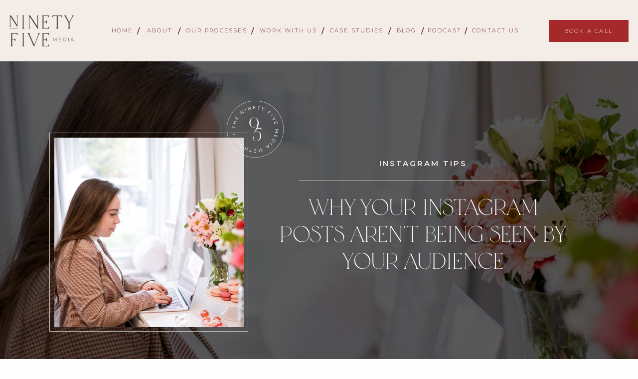

--- FILE ---
content_type: text/html; charset=UTF-8
request_url: https://ninetyfivemedia.co/2021/04/20/why-your-instagram-posts-arent-being-seen-by-your-audience/
body_size: 20375
content:
<!DOCTYPE html>
<html lang="en-US" class="d">
<head>
<link rel="stylesheet" type="text/css" href="//lib.showit.co/engine/2.6.1/showit.css" />
<meta name='robots' content='index, follow, max-image-preview:large, max-snippet:-1, max-video-preview:-1' />

            <script data-no-defer="1" data-ezscrex="false" data-cfasync="false" data-pagespeed-no-defer data-cookieconsent="ignore">
                var ctPublicFunctions = {"_ajax_nonce":"424a37ff6f","_rest_nonce":"8252515401","_ajax_url":"\/wp-admin\/admin-ajax.php","_rest_url":"https:\/\/ninetyfivemedia.co\/wp-json\/","data__cookies_type":"native","data__ajax_type":"custom_ajax","data__bot_detector_enabled":1,"data__frontend_data_log_enabled":1,"cookiePrefix":"","wprocket_detected":false,"host_url":"ninetyfivemedia.co","text__ee_click_to_select":"Click to select the whole data","text__ee_original_email":"The complete one is","text__ee_got_it":"Got it","text__ee_blocked":"Blocked","text__ee_cannot_connect":"Cannot connect","text__ee_cannot_decode":"Can not decode email. Unknown reason","text__ee_email_decoder":"CleanTalk email decoder","text__ee_wait_for_decoding":"The magic is on the way!","text__ee_decoding_process":"Please wait a few seconds while we decode the contact data."}
            </script>
        
            <script data-no-defer="1" data-ezscrex="false" data-cfasync="false" data-pagespeed-no-defer data-cookieconsent="ignore">
                var ctPublic = {"_ajax_nonce":"424a37ff6f","settings__forms__check_internal":"0","settings__forms__check_external":"0","settings__forms__force_protection":0,"settings__forms__search_test":"0","settings__data__bot_detector_enabled":1,"settings__sfw__anti_crawler":0,"blog_home":"https:\/\/ninetyfivemedia.co\/","pixel__setting":"3","pixel__enabled":false,"pixel__url":"https:\/\/moderate9-v4.cleantalk.org\/pixel\/0fe7b48d7a1cd06ba3f1b290d74c96f1.gif","data__email_check_before_post":"1","data__email_check_exist_post":1,"data__cookies_type":"native","data__key_is_ok":true,"data__visible_fields_required":true,"wl_brandname":"Anti-Spam by CleanTalk","wl_brandname_short":"CleanTalk","ct_checkjs_key":2012158667,"emailEncoderPassKey":"3cd68947e5902b742acfb8a5175339e2","bot_detector_forms_excluded":"W10=","advancedCacheExists":false,"varnishCacheExists":false,"wc_ajax_add_to_cart":false}
            </script>
        
	<!-- This site is optimized with the Yoast SEO plugin v26.3 - https://yoast.com/wordpress/plugins/seo/ -->
	<title>Why Your Instagram Posts Aren&#039;t Being Seen By Your Audience - ninetyfivemedia.co</title>
	<link rel="canonical" href="https://ninetyfivemedia.co/2021/04/20/why-your-instagram-posts-arent-being-seen-by-your-audience/" />
	<meta property="og:locale" content="en_US" />
	<meta property="og:type" content="article" />
	<meta property="og:title" content="Why Your Instagram Posts Aren&#039;t Being Seen By Your Audience - ninetyfivemedia.co" />
	<meta property="og:description" content="“My posts aren’t seen by my audience” is the #1 complaint I hear from clients before working with us. The reason this is happening is because the algorithm thinks these people do not want to see your content.  In contrast, the algorithm’s main goal is to keep its users on its platform longer with content [&hellip;]" />
	<meta property="og:url" content="https://ninetyfivemedia.co/2021/04/20/why-your-instagram-posts-arent-being-seen-by-your-audience/" />
	<meta property="og:site_name" content="ninetyfivemedia.co" />
	<meta property="article:published_time" content="2021-04-20T12:00:00+00:00" />
	<meta property="article:modified_time" content="2021-10-04T17:41:43+00:00" />
	<meta property="og:image" content="https://ninetyfivemedia.co/wp-content/uploads/sites/15771/2021/04/Emma-FinalWinter-1174.jpg" />
	<meta property="og:image:width" content="900" />
	<meta property="og:image:height" content="1600" />
	<meta property="og:image:type" content="image/jpeg" />
	<meta name="author" content="Emma Tessler" />
	<meta name="twitter:card" content="summary_large_image" />
	<meta name="twitter:label1" content="Written by" />
	<meta name="twitter:data1" content="Emma Tessler" />
	<meta name="twitter:label2" content="Est. reading time" />
	<meta name="twitter:data2" content="2 minutes" />
	<script type="application/ld+json" class="yoast-schema-graph">{"@context":"https://schema.org","@graph":[{"@type":"WebPage","@id":"https://ninetyfivemedia.co/2021/04/20/why-your-instagram-posts-arent-being-seen-by-your-audience/","url":"https://ninetyfivemedia.co/2021/04/20/why-your-instagram-posts-arent-being-seen-by-your-audience/","name":"Why Your Instagram Posts Aren't Being Seen By Your Audience - ninetyfivemedia.co","isPartOf":{"@id":"https://ninetyfivemedia.co/#website"},"primaryImageOfPage":{"@id":"https://ninetyfivemedia.co/2021/04/20/why-your-instagram-posts-arent-being-seen-by-your-audience/#primaryimage"},"image":{"@id":"https://ninetyfivemedia.co/2021/04/20/why-your-instagram-posts-arent-being-seen-by-your-audience/#primaryimage"},"thumbnailUrl":"https://ninetyfivemedia.co/wp-content/uploads/sites/15771/2021/04/Emma-FinalWinter-1174.jpg","datePublished":"2021-04-20T12:00:00+00:00","dateModified":"2021-10-04T17:41:43+00:00","author":{"@id":"https://ninetyfivemedia.co/#/schema/person/bb92287690e5ffcfb1b269c5a38cc43f"},"breadcrumb":{"@id":"https://ninetyfivemedia.co/2021/04/20/why-your-instagram-posts-arent-being-seen-by-your-audience/#breadcrumb"},"inLanguage":"en-US","potentialAction":[{"@type":"ReadAction","target":["https://ninetyfivemedia.co/2021/04/20/why-your-instagram-posts-arent-being-seen-by-your-audience/"]}]},{"@type":"ImageObject","inLanguage":"en-US","@id":"https://ninetyfivemedia.co/2021/04/20/why-your-instagram-posts-arent-being-seen-by-your-audience/#primaryimage","url":"https://ninetyfivemedia.co/wp-content/uploads/sites/15771/2021/04/Emma-FinalWinter-1174.jpg","contentUrl":"https://ninetyfivemedia.co/wp-content/uploads/sites/15771/2021/04/Emma-FinalWinter-1174.jpg","width":900,"height":1600},{"@type":"BreadcrumbList","@id":"https://ninetyfivemedia.co/2021/04/20/why-your-instagram-posts-arent-being-seen-by-your-audience/#breadcrumb","itemListElement":[{"@type":"ListItem","position":1,"name":"Home","item":"https://ninetyfivemedia.co/"},{"@type":"ListItem","position":2,"name":"Blog","item":"https://ninetyfivemedia.co/blog/"},{"@type":"ListItem","position":3,"name":"Why Your Instagram Posts Aren&#8217;t Being Seen By Your Audience"}]},{"@type":"WebSite","@id":"https://ninetyfivemedia.co/#website","url":"https://ninetyfivemedia.co/","name":"ninetyfivemedia.co","description":"","potentialAction":[{"@type":"SearchAction","target":{"@type":"EntryPoint","urlTemplate":"https://ninetyfivemedia.co/?s={search_term_string}"},"query-input":{"@type":"PropertyValueSpecification","valueRequired":true,"valueName":"search_term_string"}}],"inLanguage":"en-US"},{"@type":"Person","@id":"https://ninetyfivemedia.co/#/schema/person/bb92287690e5ffcfb1b269c5a38cc43f","name":"Emma Tessler","image":{"@type":"ImageObject","inLanguage":"en-US","@id":"https://ninetyfivemedia.co/#/schema/person/image/","url":"https://secure.gravatar.com/avatar/87c5537be0b0f899734783e4f76ab7f1cd8bab0152ca7b76fe77bdd83a53421e?s=96&d=mm&r=g","contentUrl":"https://secure.gravatar.com/avatar/87c5537be0b0f899734783e4f76ab7f1cd8bab0152ca7b76fe77bdd83a53421e?s=96&d=mm&r=g","caption":"Emma Tessler"},"url":"https://ninetyfivemedia.co/author/helloninetyfivemedia-co/"}]}</script>
	<!-- / Yoast SEO plugin. -->


<link rel='dns-prefetch' href='//fd.cleantalk.org' />
<link rel="alternate" type="application/rss+xml" title="ninetyfivemedia.co &raquo; Feed" href="https://ninetyfivemedia.co/feed/" />
<link rel="alternate" type="application/rss+xml" title="ninetyfivemedia.co &raquo; Comments Feed" href="https://ninetyfivemedia.co/comments/feed/" />
<link rel="alternate" type="application/rss+xml" title="ninetyfivemedia.co &raquo; Why Your Instagram Posts Aren&#8217;t Being Seen By Your Audience Comments Feed" href="https://ninetyfivemedia.co/2021/04/20/why-your-instagram-posts-arent-being-seen-by-your-audience/feed/" />
<script type="text/javascript">
/* <![CDATA[ */
window._wpemojiSettings = {"baseUrl":"https:\/\/s.w.org\/images\/core\/emoji\/16.0.1\/72x72\/","ext":".png","svgUrl":"https:\/\/s.w.org\/images\/core\/emoji\/16.0.1\/svg\/","svgExt":".svg","source":{"concatemoji":"https:\/\/ninetyfivemedia.co\/wp-includes\/js\/wp-emoji-release.min.js?ver=6.8.3"}};
/*! This file is auto-generated */
!function(s,n){var o,i,e;function c(e){try{var t={supportTests:e,timestamp:(new Date).valueOf()};sessionStorage.setItem(o,JSON.stringify(t))}catch(e){}}function p(e,t,n){e.clearRect(0,0,e.canvas.width,e.canvas.height),e.fillText(t,0,0);var t=new Uint32Array(e.getImageData(0,0,e.canvas.width,e.canvas.height).data),a=(e.clearRect(0,0,e.canvas.width,e.canvas.height),e.fillText(n,0,0),new Uint32Array(e.getImageData(0,0,e.canvas.width,e.canvas.height).data));return t.every(function(e,t){return e===a[t]})}function u(e,t){e.clearRect(0,0,e.canvas.width,e.canvas.height),e.fillText(t,0,0);for(var n=e.getImageData(16,16,1,1),a=0;a<n.data.length;a++)if(0!==n.data[a])return!1;return!0}function f(e,t,n,a){switch(t){case"flag":return n(e,"\ud83c\udff3\ufe0f\u200d\u26a7\ufe0f","\ud83c\udff3\ufe0f\u200b\u26a7\ufe0f")?!1:!n(e,"\ud83c\udde8\ud83c\uddf6","\ud83c\udde8\u200b\ud83c\uddf6")&&!n(e,"\ud83c\udff4\udb40\udc67\udb40\udc62\udb40\udc65\udb40\udc6e\udb40\udc67\udb40\udc7f","\ud83c\udff4\u200b\udb40\udc67\u200b\udb40\udc62\u200b\udb40\udc65\u200b\udb40\udc6e\u200b\udb40\udc67\u200b\udb40\udc7f");case"emoji":return!a(e,"\ud83e\udedf")}return!1}function g(e,t,n,a){var r="undefined"!=typeof WorkerGlobalScope&&self instanceof WorkerGlobalScope?new OffscreenCanvas(300,150):s.createElement("canvas"),o=r.getContext("2d",{willReadFrequently:!0}),i=(o.textBaseline="top",o.font="600 32px Arial",{});return e.forEach(function(e){i[e]=t(o,e,n,a)}),i}function t(e){var t=s.createElement("script");t.src=e,t.defer=!0,s.head.appendChild(t)}"undefined"!=typeof Promise&&(o="wpEmojiSettingsSupports",i=["flag","emoji"],n.supports={everything:!0,everythingExceptFlag:!0},e=new Promise(function(e){s.addEventListener("DOMContentLoaded",e,{once:!0})}),new Promise(function(t){var n=function(){try{var e=JSON.parse(sessionStorage.getItem(o));if("object"==typeof e&&"number"==typeof e.timestamp&&(new Date).valueOf()<e.timestamp+604800&&"object"==typeof e.supportTests)return e.supportTests}catch(e){}return null}();if(!n){if("undefined"!=typeof Worker&&"undefined"!=typeof OffscreenCanvas&&"undefined"!=typeof URL&&URL.createObjectURL&&"undefined"!=typeof Blob)try{var e="postMessage("+g.toString()+"("+[JSON.stringify(i),f.toString(),p.toString(),u.toString()].join(",")+"));",a=new Blob([e],{type:"text/javascript"}),r=new Worker(URL.createObjectURL(a),{name:"wpTestEmojiSupports"});return void(r.onmessage=function(e){c(n=e.data),r.terminate(),t(n)})}catch(e){}c(n=g(i,f,p,u))}t(n)}).then(function(e){for(var t in e)n.supports[t]=e[t],n.supports.everything=n.supports.everything&&n.supports[t],"flag"!==t&&(n.supports.everythingExceptFlag=n.supports.everythingExceptFlag&&n.supports[t]);n.supports.everythingExceptFlag=n.supports.everythingExceptFlag&&!n.supports.flag,n.DOMReady=!1,n.readyCallback=function(){n.DOMReady=!0}}).then(function(){return e}).then(function(){var e;n.supports.everything||(n.readyCallback(),(e=n.source||{}).concatemoji?t(e.concatemoji):e.wpemoji&&e.twemoji&&(t(e.twemoji),t(e.wpemoji)))}))}((window,document),window._wpemojiSettings);
/* ]]> */
</script>
<style id='wp-emoji-styles-inline-css' type='text/css'>

	img.wp-smiley, img.emoji {
		display: inline !important;
		border: none !important;
		box-shadow: none !important;
		height: 1em !important;
		width: 1em !important;
		margin: 0 0.07em !important;
		vertical-align: -0.1em !important;
		background: none !important;
		padding: 0 !important;
	}
</style>
<link rel='stylesheet' id='wp-block-library-css' href='https://ninetyfivemedia.co/wp-includes/css/dist/block-library/style.min.css?ver=6.8.3' type='text/css' media='all' />
<style id='classic-theme-styles-inline-css' type='text/css'>
/*! This file is auto-generated */
.wp-block-button__link{color:#fff;background-color:#32373c;border-radius:9999px;box-shadow:none;text-decoration:none;padding:calc(.667em + 2px) calc(1.333em + 2px);font-size:1.125em}.wp-block-file__button{background:#32373c;color:#fff;text-decoration:none}
</style>
<style id='global-styles-inline-css' type='text/css'>
:root{--wp--preset--aspect-ratio--square: 1;--wp--preset--aspect-ratio--4-3: 4/3;--wp--preset--aspect-ratio--3-4: 3/4;--wp--preset--aspect-ratio--3-2: 3/2;--wp--preset--aspect-ratio--2-3: 2/3;--wp--preset--aspect-ratio--16-9: 16/9;--wp--preset--aspect-ratio--9-16: 9/16;--wp--preset--color--black: #000000;--wp--preset--color--cyan-bluish-gray: #abb8c3;--wp--preset--color--white: #ffffff;--wp--preset--color--pale-pink: #f78da7;--wp--preset--color--vivid-red: #cf2e2e;--wp--preset--color--luminous-vivid-orange: #ff6900;--wp--preset--color--luminous-vivid-amber: #fcb900;--wp--preset--color--light-green-cyan: #7bdcb5;--wp--preset--color--vivid-green-cyan: #00d084;--wp--preset--color--pale-cyan-blue: #8ed1fc;--wp--preset--color--vivid-cyan-blue: #0693e3;--wp--preset--color--vivid-purple: #9b51e0;--wp--preset--gradient--vivid-cyan-blue-to-vivid-purple: linear-gradient(135deg,rgba(6,147,227,1) 0%,rgb(155,81,224) 100%);--wp--preset--gradient--light-green-cyan-to-vivid-green-cyan: linear-gradient(135deg,rgb(122,220,180) 0%,rgb(0,208,130) 100%);--wp--preset--gradient--luminous-vivid-amber-to-luminous-vivid-orange: linear-gradient(135deg,rgba(252,185,0,1) 0%,rgba(255,105,0,1) 100%);--wp--preset--gradient--luminous-vivid-orange-to-vivid-red: linear-gradient(135deg,rgba(255,105,0,1) 0%,rgb(207,46,46) 100%);--wp--preset--gradient--very-light-gray-to-cyan-bluish-gray: linear-gradient(135deg,rgb(238,238,238) 0%,rgb(169,184,195) 100%);--wp--preset--gradient--cool-to-warm-spectrum: linear-gradient(135deg,rgb(74,234,220) 0%,rgb(151,120,209) 20%,rgb(207,42,186) 40%,rgb(238,44,130) 60%,rgb(251,105,98) 80%,rgb(254,248,76) 100%);--wp--preset--gradient--blush-light-purple: linear-gradient(135deg,rgb(255,206,236) 0%,rgb(152,150,240) 100%);--wp--preset--gradient--blush-bordeaux: linear-gradient(135deg,rgb(254,205,165) 0%,rgb(254,45,45) 50%,rgb(107,0,62) 100%);--wp--preset--gradient--luminous-dusk: linear-gradient(135deg,rgb(255,203,112) 0%,rgb(199,81,192) 50%,rgb(65,88,208) 100%);--wp--preset--gradient--pale-ocean: linear-gradient(135deg,rgb(255,245,203) 0%,rgb(182,227,212) 50%,rgb(51,167,181) 100%);--wp--preset--gradient--electric-grass: linear-gradient(135deg,rgb(202,248,128) 0%,rgb(113,206,126) 100%);--wp--preset--gradient--midnight: linear-gradient(135deg,rgb(2,3,129) 0%,rgb(40,116,252) 100%);--wp--preset--font-size--small: 13px;--wp--preset--font-size--medium: 20px;--wp--preset--font-size--large: 36px;--wp--preset--font-size--x-large: 42px;--wp--preset--spacing--20: 0.44rem;--wp--preset--spacing--30: 0.67rem;--wp--preset--spacing--40: 1rem;--wp--preset--spacing--50: 1.5rem;--wp--preset--spacing--60: 2.25rem;--wp--preset--spacing--70: 3.38rem;--wp--preset--spacing--80: 5.06rem;--wp--preset--shadow--natural: 6px 6px 9px rgba(0, 0, 0, 0.2);--wp--preset--shadow--deep: 12px 12px 50px rgba(0, 0, 0, 0.4);--wp--preset--shadow--sharp: 6px 6px 0px rgba(0, 0, 0, 0.2);--wp--preset--shadow--outlined: 6px 6px 0px -3px rgba(255, 255, 255, 1), 6px 6px rgba(0, 0, 0, 1);--wp--preset--shadow--crisp: 6px 6px 0px rgba(0, 0, 0, 1);}:where(.is-layout-flex){gap: 0.5em;}:where(.is-layout-grid){gap: 0.5em;}body .is-layout-flex{display: flex;}.is-layout-flex{flex-wrap: wrap;align-items: center;}.is-layout-flex > :is(*, div){margin: 0;}body .is-layout-grid{display: grid;}.is-layout-grid > :is(*, div){margin: 0;}:where(.wp-block-columns.is-layout-flex){gap: 2em;}:where(.wp-block-columns.is-layout-grid){gap: 2em;}:where(.wp-block-post-template.is-layout-flex){gap: 1.25em;}:where(.wp-block-post-template.is-layout-grid){gap: 1.25em;}.has-black-color{color: var(--wp--preset--color--black) !important;}.has-cyan-bluish-gray-color{color: var(--wp--preset--color--cyan-bluish-gray) !important;}.has-white-color{color: var(--wp--preset--color--white) !important;}.has-pale-pink-color{color: var(--wp--preset--color--pale-pink) !important;}.has-vivid-red-color{color: var(--wp--preset--color--vivid-red) !important;}.has-luminous-vivid-orange-color{color: var(--wp--preset--color--luminous-vivid-orange) !important;}.has-luminous-vivid-amber-color{color: var(--wp--preset--color--luminous-vivid-amber) !important;}.has-light-green-cyan-color{color: var(--wp--preset--color--light-green-cyan) !important;}.has-vivid-green-cyan-color{color: var(--wp--preset--color--vivid-green-cyan) !important;}.has-pale-cyan-blue-color{color: var(--wp--preset--color--pale-cyan-blue) !important;}.has-vivid-cyan-blue-color{color: var(--wp--preset--color--vivid-cyan-blue) !important;}.has-vivid-purple-color{color: var(--wp--preset--color--vivid-purple) !important;}.has-black-background-color{background-color: var(--wp--preset--color--black) !important;}.has-cyan-bluish-gray-background-color{background-color: var(--wp--preset--color--cyan-bluish-gray) !important;}.has-white-background-color{background-color: var(--wp--preset--color--white) !important;}.has-pale-pink-background-color{background-color: var(--wp--preset--color--pale-pink) !important;}.has-vivid-red-background-color{background-color: var(--wp--preset--color--vivid-red) !important;}.has-luminous-vivid-orange-background-color{background-color: var(--wp--preset--color--luminous-vivid-orange) !important;}.has-luminous-vivid-amber-background-color{background-color: var(--wp--preset--color--luminous-vivid-amber) !important;}.has-light-green-cyan-background-color{background-color: var(--wp--preset--color--light-green-cyan) !important;}.has-vivid-green-cyan-background-color{background-color: var(--wp--preset--color--vivid-green-cyan) !important;}.has-pale-cyan-blue-background-color{background-color: var(--wp--preset--color--pale-cyan-blue) !important;}.has-vivid-cyan-blue-background-color{background-color: var(--wp--preset--color--vivid-cyan-blue) !important;}.has-vivid-purple-background-color{background-color: var(--wp--preset--color--vivid-purple) !important;}.has-black-border-color{border-color: var(--wp--preset--color--black) !important;}.has-cyan-bluish-gray-border-color{border-color: var(--wp--preset--color--cyan-bluish-gray) !important;}.has-white-border-color{border-color: var(--wp--preset--color--white) !important;}.has-pale-pink-border-color{border-color: var(--wp--preset--color--pale-pink) !important;}.has-vivid-red-border-color{border-color: var(--wp--preset--color--vivid-red) !important;}.has-luminous-vivid-orange-border-color{border-color: var(--wp--preset--color--luminous-vivid-orange) !important;}.has-luminous-vivid-amber-border-color{border-color: var(--wp--preset--color--luminous-vivid-amber) !important;}.has-light-green-cyan-border-color{border-color: var(--wp--preset--color--light-green-cyan) !important;}.has-vivid-green-cyan-border-color{border-color: var(--wp--preset--color--vivid-green-cyan) !important;}.has-pale-cyan-blue-border-color{border-color: var(--wp--preset--color--pale-cyan-blue) !important;}.has-vivid-cyan-blue-border-color{border-color: var(--wp--preset--color--vivid-cyan-blue) !important;}.has-vivid-purple-border-color{border-color: var(--wp--preset--color--vivid-purple) !important;}.has-vivid-cyan-blue-to-vivid-purple-gradient-background{background: var(--wp--preset--gradient--vivid-cyan-blue-to-vivid-purple) !important;}.has-light-green-cyan-to-vivid-green-cyan-gradient-background{background: var(--wp--preset--gradient--light-green-cyan-to-vivid-green-cyan) !important;}.has-luminous-vivid-amber-to-luminous-vivid-orange-gradient-background{background: var(--wp--preset--gradient--luminous-vivid-amber-to-luminous-vivid-orange) !important;}.has-luminous-vivid-orange-to-vivid-red-gradient-background{background: var(--wp--preset--gradient--luminous-vivid-orange-to-vivid-red) !important;}.has-very-light-gray-to-cyan-bluish-gray-gradient-background{background: var(--wp--preset--gradient--very-light-gray-to-cyan-bluish-gray) !important;}.has-cool-to-warm-spectrum-gradient-background{background: var(--wp--preset--gradient--cool-to-warm-spectrum) !important;}.has-blush-light-purple-gradient-background{background: var(--wp--preset--gradient--blush-light-purple) !important;}.has-blush-bordeaux-gradient-background{background: var(--wp--preset--gradient--blush-bordeaux) !important;}.has-luminous-dusk-gradient-background{background: var(--wp--preset--gradient--luminous-dusk) !important;}.has-pale-ocean-gradient-background{background: var(--wp--preset--gradient--pale-ocean) !important;}.has-electric-grass-gradient-background{background: var(--wp--preset--gradient--electric-grass) !important;}.has-midnight-gradient-background{background: var(--wp--preset--gradient--midnight) !important;}.has-small-font-size{font-size: var(--wp--preset--font-size--small) !important;}.has-medium-font-size{font-size: var(--wp--preset--font-size--medium) !important;}.has-large-font-size{font-size: var(--wp--preset--font-size--large) !important;}.has-x-large-font-size{font-size: var(--wp--preset--font-size--x-large) !important;}
:where(.wp-block-post-template.is-layout-flex){gap: 1.25em;}:where(.wp-block-post-template.is-layout-grid){gap: 1.25em;}
:where(.wp-block-columns.is-layout-flex){gap: 2em;}:where(.wp-block-columns.is-layout-grid){gap: 2em;}
:root :where(.wp-block-pullquote){font-size: 1.5em;line-height: 1.6;}
</style>
<link rel='stylesheet' id='cleantalk-public-css-css' href='https://ninetyfivemedia.co/wp-content/plugins/cleantalk-spam-protect/css/cleantalk-public.min.css?ver=6.67_1762444685' type='text/css' media='all' />
<link rel='stylesheet' id='cleantalk-email-decoder-css-css' href='https://ninetyfivemedia.co/wp-content/plugins/cleantalk-spam-protect/css/cleantalk-email-decoder.min.css?ver=6.67_1762444685' type='text/css' media='all' />
<script type="text/javascript" src="https://ninetyfivemedia.co/wp-content/plugins/cleantalk-spam-protect/js/apbct-public-bundle.min.js?ver=6.67_1762444686" id="apbct-public-bundle.min-js-js"></script>
<script type="text/javascript" src="https://fd.cleantalk.org/ct-bot-detector-wrapper.js?ver=6.67" id="ct_bot_detector-js" defer="defer" data-wp-strategy="defer"></script>
<script type="text/javascript" src="https://ninetyfivemedia.co/wp-includes/js/jquery/jquery.min.js?ver=3.7.1" id="jquery-core-js"></script>
<script type="text/javascript" src="https://ninetyfivemedia.co/wp-includes/js/jquery/jquery-migrate.min.js?ver=3.4.1" id="jquery-migrate-js"></script>
<script type="text/javascript" src="https://ninetyfivemedia.co/wp-content/plugins/showit/public/js/showit.js?ver=1765944545" id="si-script-js"></script>
<link rel="https://api.w.org/" href="https://ninetyfivemedia.co/wp-json/" /><link rel="alternate" title="JSON" type="application/json" href="https://ninetyfivemedia.co/wp-json/wp/v2/posts/52" /><link rel="EditURI" type="application/rsd+xml" title="RSD" href="https://ninetyfivemedia.co/xmlrpc.php?rsd" />
<link rel='shortlink' href='https://ninetyfivemedia.co/?p=52' />
<link rel="alternate" title="oEmbed (JSON)" type="application/json+oembed" href="https://ninetyfivemedia.co/wp-json/oembed/1.0/embed?url=https%3A%2F%2Fninetyfivemedia.co%2F2021%2F04%2F20%2Fwhy-your-instagram-posts-arent-being-seen-by-your-audience%2F" />
<link rel="alternate" title="oEmbed (XML)" type="text/xml+oembed" href="https://ninetyfivemedia.co/wp-json/oembed/1.0/embed?url=https%3A%2F%2Fninetyfivemedia.co%2F2021%2F04%2F20%2Fwhy-your-instagram-posts-arent-being-seen-by-your-audience%2F&#038;format=xml" />
<style type="text/css">.recentcomments a{display:inline !important;padding:0 !important;margin:0 !important;}</style>
<meta charset="UTF-8" />
<meta name="viewport" content="width=device-width, initial-scale=1" />
<link rel="icon" type="image/png" href="//static.showit.co/200/j8651a9aTGyXlYDGq5B49g/119121/screen_shot_2022-07-28_at_11_28_57_am.png" />
<link rel="preconnect" href="https://static.showit.co" />

<link rel="preconnect" href="https://fonts.googleapis.com">
<link rel="preconnect" href="https://fonts.gstatic.com" crossorigin>
<link href="https://fonts.googleapis.com/css?family=Montserrat:600|Montserrat:300" rel="stylesheet" type="text/css"/>
<style>
@font-face{font-family:Tokyo Dreams;src:url('//static.showit.co/file/vhciuPrEQ0qwDUF1I3s2SQ/shared/tokyodreams-regular.woff');}
</style>
<script id="init_data" type="application/json">
{"mobile":{"w":320},"desktop":{"w":1200,"bgFillType":"color","bgColor":"colors-7"},"sid":"mqhmforqs7q0n5zkuob7rg","break":768,"assetURL":"//static.showit.co","contactFormId":"119121/241239","cfAction":"aHR0cHM6Ly9jbGllbnRzZXJ2aWNlLnNob3dpdC5jby9jb250YWN0Zm9ybQ==","sgAction":"aHR0cHM6Ly9jbGllbnRzZXJ2aWNlLnNob3dpdC5jby9zb2NpYWxncmlk","blockData":[{"slug":"menu","visible":"a","states":[{"d":{"bgFillType":"color","bgColor":"#000000:0","bgMediaType":"none"},"m":{"bgFillType":"color","bgColor":"#000000:0","bgMediaType":"none"},"slug":"view-1"},{"d":{"bgFillType":"color","bgColor":"#000000:0","bgMediaType":"none"},"m":{"bgFillType":"color","bgColor":"#000000:0","bgMediaType":"none"},"slug":"view-1-1"}],"d":{"h":123,"w":1200,"aav":1,"stateTrIn":{"type":"none"},"stateTrOut":{"type":"none"},"bgFillType":"color","bgColor":"colors-6","bgMediaType":"none"},"m":{"h":83,"w":320,"aav":1,"stateTrIn":{"type":"none"},"stateTrOut":{"type":"none"},"bgFillType":"color","bgColor":"colors-6","bgMediaType":"none"},"stateTrans":[{},{}]},{"slug":"hero","visible":"a","states":[],"d":{"h":685,"w":1200,"nature":"dH","bgFillType":"color","bgColor":"colors-0","bgMediaType":"none"},"m":{"h":565,"w":320,"nature":"dH","bgFillType":"color","bgColor":"colors-0","bgMediaType":"none"}},{"slug":"post-content","visible":"a","states":[],"d":{"h":201,"w":1200,"nature":"dH","bgFillType":"color","bgColor":"colors-6","bgMediaType":"none"},"m":{"h":1634,"w":320,"nature":"dH","bgFillType":"color","bgColor":"colors-6","bgMediaType":"none"}},{"slug":"comments","visible":"a","states":[],"d":{"h":124,"w":1200,"nature":"dH","bgFillType":"color","bgColor":"colors-5:50","bgMediaType":"none"},"m":{"h":79,"w":320,"nature":"dH","bgFillType":"color","bgColor":"colors-5:50","bgMediaType":"none"}},{"slug":"comments-form","visible":"a","states":[],"d":{"h":109,"w":1200,"nature":"dH","bgFillType":"color","bgColor":"colors-5:50","bgMediaType":"none"},"m":{"h":132,"w":320,"nature":"dH","bgFillType":"color","bgColor":"colors-5:50","bgMediaType":"none"}},{"slug":"pagination","visible":"a","states":[],"d":{"h":62,"w":1200,"bgFillType":"color","bgColor":"colors-5:50","bgMediaType":"none"},"m":{"h":83,"w":320,"bgFillType":"color","bgColor":"colors-5:50","bgMediaType":"none"}},{"slug":"ig-feed-in-page","visible":"a","states":[],"d":{"h":492,"w":1200,"bgFillType":"color","bgColor":"#e0d8d3","bgMediaType":"none"},"m":{"h":427,"w":320,"bgFillType":"color","bgColor":"colors-6","bgMediaType":"none"}},{"slug":"footer","visible":"a","states":[{"d":{"bgFillType":"color","bgColor":"#000000:0","bgMediaType":"none"},"m":{"bgFillType":"color","bgColor":"#000000:0","bgMediaType":"none"},"slug":"view-1"},{"d":{"bgFillType":"color","bgColor":"#000000:0","bgMediaType":"none"},"m":{"bgFillType":"color","bgColor":"#000000:0","bgMediaType":"none"},"slug":"view-1-1"}],"d":{"h":435,"w":1200,"stateTrIn":{"type":"page"},"stateTrOut":{"type":"page"},"bgFillType":"color","bgColor":"colors-6","bgMediaType":"none"},"m":{"h":450,"w":320,"aav":1,"stateTrIn":{"type":"none"},"stateTrOut":{"type":"none"},"bgFillType":"color","bgColor":"colors-6","bgMediaType":"none"},"stateTrans":[{},{}]},{"slug":"ig-feed","visible":"a","states":[],"d":{"h":482,"w":1200,"bgFillType":"color","bgColor":"colors-6","bgMediaType":"none"},"m":{"h":278,"w":320,"bgFillType":"color","bgColor":"colors-6","bgMediaType":"none"}},{"slug":"mobile-pop-up","visible":"m","states":[],"d":{"h":400,"w":1200,"bgFillType":"color","bgColor":"colors-7","bgMediaType":"none"},"m":{"h":600,"w":320,"locking":{"side":"t"},"bgFillType":"color","bgColor":"colors-7","bgMediaType":"none"}}],"elementData":[{"type":"text","visible":"d","id":"menu_0","blockId":"menu","m":{"x":109,"y":92,"w":102,"h":17,"a":0},"d":{"x":889,"y":51,"w":14,"h":21,"a":0}},{"type":"text","visible":"d","id":"menu_1","blockId":"menu","m":{"x":109,"y":92,"w":102,"h":17,"a":0},"d":{"x":802,"y":51,"w":14,"h":21,"a":0}},{"type":"text","visible":"d","id":"menu_2","blockId":"menu","m":{"x":109,"y":92,"w":102,"h":17,"a":0},"d":{"x":736,"y":51,"w":14,"h":21,"a":0}},{"type":"text","visible":"d","id":"menu_3","blockId":"menu","m":{"x":109,"y":92,"w":102,"h":17,"a":0},"d":{"x":602,"y":51,"w":14,"h":21,"a":0}},{"type":"text","visible":"d","id":"menu_4","blockId":"menu","m":{"x":109,"y":92,"w":102,"h":17,"a":0},"d":{"x":461,"y":51,"w":14,"h":21,"a":0}},{"type":"text","visible":"d","id":"menu_5","blockId":"menu","m":{"x":109,"y":92,"w":102,"h":17,"a":0},"d":{"x":314,"y":51,"w":14,"h":21,"a":0}},{"type":"text","visible":"d","id":"menu_6","blockId":"menu","m":{"x":109,"y":92,"w":102,"h":17,"a":0},"d":{"x":232,"y":51,"w":14,"h":21,"a":0}},{"type":"graphic","visible":"a","id":"menu_view-1_0","blockId":"menu","m":{"x":11,"y":13,"w":119,"h":57,"a":0,"gs":{"t":"fit"}},"d":{"x":19,"y":31,"w":129,"h":62,"a":0,"lockH":"l"},"c":{"key":"N-PvcO8JCPwUEgmfTktOKg/119121/logo_registered_2.png","aspect_ratio":2.08765}},{"type":"graphic","visible":"a","id":"menu_view-1-1_0","blockId":"menu","m":{"x":11,"y":13,"w":119,"h":57,"a":0,"gs":{"t":"fit"}},"d":{"x":19,"y":31,"w":129,"h":62,"a":0,"lockH":"l"},"c":{"key":"8DDMCwa7Rlye7S9-5-TH-A/shared/ninety_five_media_sub_logo_smoke_transparent.png","aspect_ratio":2.08765}},{"type":"icon","visible":"m","id":"menu_8","blockId":"menu","m":{"x":258,"y":17,"w":50,"h":50,"a":0},"d":{"x":550,"y":12,"w":100,"h":100,"a":0},"pc":[{"type":"show","block":"mobile-pop-up"}]},{"type":"simple","visible":"d","id":"menu_9","blockId":"menu","m":{"x":416,"y":32,"w":224,"h":140,"a":0},"d":{"x":1021,"y":40,"w":160,"h":44,"a":0,"lockH":"r"}},{"type":"text","visible":"d","id":"menu_10","blockId":"menu","m":{"x":109,"y":92,"w":102,"h":17,"a":0},"d":{"x":1036,"y":53,"w":129,"h":18,"a":0,"lockH":"r"}},{"type":"text","visible":"d","id":"menu_11","blockId":"menu","m":{"x":139,"y":122,"w":102,"h":17,"a":0},"d":{"x":903,"y":52,"w":102,"h":21,"a":0}},{"type":"text","visible":"d","id":"menu_12","blockId":"menu","m":{"x":119,"y":102,"w":102,"h":17,"a":0},"d":{"x":816,"y":52,"w":72,"h":21,"a":0}},{"type":"text","visible":"d","id":"menu_13","blockId":"menu","m":{"x":129,"y":112,"w":102,"h":17,"a":0},"d":{"x":750,"y":52,"w":51,"h":21,"a":0}},{"type":"text","visible":"d","id":"menu_14","blockId":"menu","m":{"x":119,"y":102,"w":102,"h":17,"a":0},"d":{"x":616,"y":52,"w":119,"h":21,"a":0}},{"type":"text","visible":"d","id":"menu_15","blockId":"menu","m":{"x":119,"y":102,"w":102,"h":17,"a":0},"d":{"x":476,"y":52,"w":126,"h":21,"a":0}},{"type":"text","visible":"d","id":"menu_16","blockId":"menu","m":{"x":119,"y":102,"w":102,"h":17,"a":0},"d":{"x":329,"y":52,"w":132,"h":21,"a":0}},{"type":"text","visible":"d","id":"menu_17","blockId":"menu","m":{"x":109,"y":92,"w":102,"h":17,"a":0},"d":{"x":247,"y":52,"w":67,"h":21,"a":0}},{"type":"text","visible":"d","id":"menu_18","blockId":"menu","m":{"x":109,"y":92,"w":102,"h":17,"a":0},"d":{"x":178,"y":52,"w":54,"h":21,"a":0}},{"type":"graphic","visible":"a","id":"hero_0","blockId":"hero","m":{"x":-2,"y":0,"w":325,"h":565,"a":0,"lockV":"bs"},"d":{"x":-7,"y":0,"w":1210,"h":685,"a":0,"o":35,"lockH":"s","lockV":"s"},"c":{"key":"zycojJ3qQgGeiwgVacSJgA/shared/cx8a6550.jpg","aspect_ratio":1.50037}},{"type":"simple","visible":"a","id":"hero_1","blockId":"hero","m":{"x":10,"y":19,"w":293,"h":280,"a":0},"d":{"x":59,"y":143,"w":399,"h":399,"a":0}},{"type":"graphic","visible":"a","id":"hero_2","blockId":"hero","m":{"x":16,"y":27,"w":281,"h":264,"a":0},"d":{"x":69,"y":153,"w":380,"h":380,"a":0},"c":{"key":"zycojJ3qQgGeiwgVacSJgA/shared/cx8a6550.jpg","aspect_ratio":1.50037}},{"type":"graphic","visible":"a","id":"hero_3","blockId":"hero","m":{"x":234,"y":243,"w":112,"h":112,"a":0,"o":50},"d":{"x":415,"y":79,"w":114,"h":114,"a":0,"gs":{"t":"fit"}},"c":{"key":"liUh-q-ERLy9y_9A8sGKLA/shared/ninety_five_media_method_logo_alabaster_transparent.png","aspect_ratio":1}},{"type":"text","visible":"a","id":"hero_4","blockId":"hero","m":{"x":29,"y":379,"w":263,"h":155,"a":0},"d":{"x":519,"y":263,"w":579,"h":232,"a":0}},{"type":"line","visible":"a","id":"hero_5","blockId":"hero","m":{"x":100,"y":364,"w":120,"a":0},"d":{"x":561,"y":239,"w":495,"h":1,"a":0}},{"type":"text","visible":"a","id":"hero_6","blockId":"hero","m":{"x":20,"y":331,"w":280,"h":18,"a":0},"d":{"x":604,"y":191,"w":409,"h":24,"a":0}},{"type":"iframe","visible":"a","id":"hero_7","blockId":"hero","m":{"x":48,"y":85,"w":224,"h":395.5,"a":0},"d":{"x":360,"y":206,"w":480,"h":274,"a":0}},{"type":"text","visible":"a","id":"post-content_0","blockId":"post-content","m":{"x":24,"y":33,"w":272,"h":1091,"a":0},"d":{"x":76,"y":36,"w":1048,"h":218,"a":0}},{"type":"simple","visible":"a","id":"comments_0","blockId":"comments","m":{"x":14,"y":38,"w":292,"h":1,"a":0},"d":{"x":425,"y":56,"w":351,"h":1,"a":0}},{"type":"text","visible":"a","id":"comments_1","blockId":"comments","m":{"x":14,"y":50,"w":292,"h":26.004,"a":0},"d":{"x":100,"y":75,"w":1000,"h":33.014,"a":0}},{"type":"text","visible":"a","id":"comments_2","blockId":"comments","m":{"x":28,"y":10,"w":265.003,"h":17.003,"a":0},"d":{"x":100,"y":21,"w":1000,"h":47,"a":0}},{"type":"text","visible":"a","id":"comments-form_0","blockId":"comments-form","m":{"x":14,"y":19,"w":292,"h":95,"a":0},"d":{"x":100,"y":11,"w":1000,"h":78.011,"a":0}},{"type":"line","visible":"a","id":"pagination_0","blockId":"pagination","m":{"x":13,"y":42,"w":295,"a":0},"d":{"x":14,"y":35,"w":1171,"h":1,"a":0,"lockH":"s"}},{"type":"text","visible":"a","id":"pagination_1","blockId":"pagination","m":{"x":15,"y":51,"w":291,"h":21,"a":0},"d":{"x":742,"y":13,"w":443,"h":21,"a":0}},{"type":"text","visible":"a","id":"pagination_2","blockId":"pagination","m":{"x":15,"y":12,"w":291,"h":21,"a":0},"d":{"x":16,"y":13,"w":443,"h":21,"a":0}},{"type":"icon","visible":"a","id":"ig-feed-in-page_0","blockId":"ig-feed-in-page","m":{"x":188,"y":369,"w":18,"h":18,"a":0},"d":{"x":1165,"y":443,"w":20,"h":20,"a":0,"lockH":"r"}},{"type":"icon","visible":"a","id":"ig-feed-in-page_1","blockId":"ig-feed-in-page","m":{"x":152,"y":369,"w":18,"h":18,"a":0},"d":{"x":1126,"y":443,"w":20,"h":20,"a":0,"lockH":"r"}},{"type":"icon","visible":"a","id":"ig-feed-in-page_2","blockId":"ig-feed-in-page","m":{"x":115,"y":369,"w":18,"h":18,"a":0},"d":{"x":1087,"y":443,"w":20,"h":20,"a":0,"lockH":"r"}},{"type":"line","visible":"a","id":"ig-feed-in-page_3","blockId":"ig-feed-in-page","m":{"x":0,"y":408,"w":320,"a":0},"d":{"x":-46,"y":453,"w":1112,"h":1,"a":0,"lockH":"s"}},{"type":"social","visible":"a","id":"ig-feed-in-page_4","blockId":"ig-feed-in-page","m":{"x":-38,"y":145,"w":396,"h":204,"a":0},"d":{"x":-93,"y":160,"w":1386,"h":254,"a":0}},{"type":"text","visible":"a","id":"ig-feed-in-page_5","blockId":"ig-feed-in-page","m":{"x":44,"y":74,"w":232,"h":55,"a":0},"d":{"x":260,"y":104,"w":681,"h":24,"a":0}},{"type":"text","visible":"a","id":"ig-feed-in-page_6","blockId":"ig-feed-in-page","m":{"x":40,"y":34,"w":241,"h":23,"a":0},"d":{"x":344,"y":49,"w":512,"h":37,"a":0}},{"type":"graphic","visible":"a","id":"footer_0","blockId":"footer","m":{"x":0,"y":0,"w":320,"h":447,"a":0},"d":{"x":-16,"y":0,"w":1232,"h":435,"a":0,"o":100,"lockH":"s","lockV":"b"},"c":{"key":"LSoXAubKRqSoiIYcq9nv1g/shared/large_phone_pattern-01.png","aspect_ratio":1.41398}},{"type":"icon","visible":"a","id":"footer_1","blockId":"footer","m":{"x":188,"y":346,"w":18,"h":18,"a":0},"d":{"x":1165,"y":404,"w":20,"h":20,"a":0,"lockH":"r"}},{"type":"icon","visible":"a","id":"footer_2","blockId":"footer","m":{"x":152,"y":346,"w":18,"h":18,"a":0},"d":{"x":1126,"y":404,"w":20,"h":20,"a":0,"lockH":"r"}},{"type":"icon","visible":"a","id":"footer_3","blockId":"footer","m":{"x":115,"y":346,"w":18,"h":18,"a":0},"d":{"x":1087,"y":404,"w":20,"h":20,"a":0,"lockH":"r"}},{"type":"line","visible":"a","id":"footer_4","blockId":"footer","m":{"x":0,"y":439,"w":320,"a":0},"d":{"x":-46,"y":414,"w":1112,"h":1,"a":0,"lockH":"s"}},{"type":"text","visible":"d","id":"footer_5","blockId":"footer","m":{"x":110,"y":0,"w":100,"h":150,"a":0},"d":{"x":963,"y":56,"w":14,"h":21,"a":0}},{"type":"text","visible":"d","id":"footer_6","blockId":"footer","m":{"x":110,"y":160,"w":100,"h":150,"a":0},"d":{"x":854,"y":56,"w":14,"h":21,"a":0}},{"type":"text","visible":"d","id":"footer_7","blockId":"footer","m":{"x":110,"y":320,"w":100,"h":150,"a":0},"d":{"x":767,"y":56,"w":14,"h":21,"a":0}},{"type":"text","visible":"d","id":"footer_8","blockId":"footer","m":{"x":110,"y":480,"w":100,"h":150,"a":0},"d":{"x":611,"y":56,"w":14,"h":21,"a":0}},{"type":"text","visible":"d","id":"footer_9","blockId":"footer","m":{"x":110,"y":640,"w":100,"h":150,"a":0},"d":{"x":448,"y":56,"w":14,"h":21,"a":0}},{"type":"text","visible":"d","id":"footer_10","blockId":"footer","m":{"x":110,"y":800,"w":100,"h":150,"a":0},"d":{"x":280,"y":56,"w":14,"h":21,"a":0}},{"type":"text","visible":"d","id":"footer_11","blockId":"footer","m":{"x":110,"y":960,"w":100,"h":150,"a":0},"d":{"x":176,"y":56,"w":14,"h":21,"a":0}},{"type":"graphic","visible":"a","id":"footer_view-1_0","blockId":"footer","m":{"x":35,"y":28,"w":250,"h":55,"a":0},"d":{"x":282,"y":132,"w":637,"h":141,"a":0,"gs":{"t":"fit"}},"c":{"key":"MrZctOWuulTMqBczfE9fgQ/119121/logo_registered.png","aspect_ratio":4.52137}},{"type":"text","visible":"a","id":"footer_view-1_1","blockId":"footer","m":{"x":169,"y":196,"w":132,"h":21,"a":0},"d":{"x":879,"y":57,"w":72,"h":21,"a":0}},{"type":"text","visible":"a","id":"footer_view-1_2","blockId":"footer","m":{"x":95,"y":411,"w":132,"h":11,"a":0},"d":{"x":491,"y":383,"w":137,"h":21,"a":0}},{"type":"text","visible":"a","id":"footer_view-1_3","blockId":"footer","m":{"x":94,"y":394,"w":132,"h":11,"a":0},"d":{"x":664,"y":383,"w":175,"h":21,"a":0}},{"type":"text","visible":"a","id":"footer_view-1_4","blockId":"footer","m":{"x":94,"y":378,"w":132,"h":16,"a":0},"d":{"x":347,"y":383,"w":108,"h":21,"a":0}},{"type":"text","visible":"d","id":"footer_view-1_5","blockId":"footer","m":{"x":110,"y":640,"w":100,"h":150,"a":0},"d":{"x":467,"y":383,"w":14,"h":21,"a":0}},{"type":"text","visible":"d","id":"footer_view-1_6","blockId":"footer","m":{"x":110,"y":640,"w":100,"h":150,"a":0},"d":{"x":640,"y":383,"w":14,"h":21,"a":0}},{"type":"text","visible":"a","id":"footer_view-1_7","blockId":"footer","m":{"x":169,"y":237,"w":132,"h":21,"a":0},"d":{"x":988,"y":57,"w":102,"h":21,"a":0}},{"type":"graphic","visible":"a","id":"footer_view-1-1_0","blockId":"footer","m":{"x":35,"y":28,"w":250,"h":55,"a":0},"d":{"x":282,"y":132,"w":637,"h":141,"a":0,"gs":{"t":"fit"}},"c":{"key":"tDZqxXF4Q26cvQAQwuSZCQ/shared/ninety_five_media_secondary_logo_smoke_transparent.png","aspect_ratio":4.52137}},{"type":"simple","visible":"a","id":"footer_13","blockId":"footer","m":{"x":51,"y":287,"w":219,"h":37,"a":0},"d":{"x":396,"y":320,"w":392,"h":51,"a":0}},{"type":"text","visible":"a","id":"footer_14","blockId":"footer","m":{"x":96,"y":297,"w":129,"h":18,"a":0},"d":{"x":528,"y":335,"w":129,"h":21,"a":0}},{"type":"text","visible":"a","id":"footer_15","blockId":"footer","m":{"x":169,"y":156,"w":132,"h":21,"a":0},"d":{"x":792,"y":57,"w":51,"h":21,"a":0}},{"type":"text","visible":"a","id":"footer_16","blockId":"footer","m":{"x":169,"y":115,"w":132,"h":21,"a":0},"d":{"x":636,"y":57,"w":119,"h":21,"a":0}},{"type":"text","visible":"a","id":"footer_17","blockId":"footer","m":{"x":19,"y":237,"w":132,"h":21,"a":0},"d":{"x":474,"y":57,"w":126,"h":21,"a":0}},{"type":"text","visible":"a","id":"footer_18","blockId":"footer","m":{"x":19,"y":196,"w":132,"h":21,"a":0},"d":{"x":305,"y":57,"w":132,"h":21,"a":0}},{"type":"text","visible":"a","id":"footer_19","blockId":"footer","m":{"x":19,"y":156,"w":132,"h":21,"a":0},"d":{"x":202,"y":57,"w":67,"h":21,"a":0}},{"type":"text","visible":"a","id":"footer_20","blockId":"footer","m":{"x":19,"y":115,"w":132,"h":21,"a":0},"d":{"x":111,"y":57,"w":54,"h":21,"a":0}},{"type":"line","visible":"a","id":"ig-feed_0","blockId":"ig-feed","m":{"x":0,"y":214,"w":320,"h":1,"a":0},"d":{"x":-58,"y":415,"w":1297,"h":1,"a":0,"lockH":"s"}},{"type":"text","visible":"a","id":"ig-feed_1","blockId":"ig-feed","m":{"x":12,"y":225,"w":297,"h":37,"a":0},"d":{"x":136,"y":445,"w":929,"h":21,"a":0}},{"type":"social","visible":"a","id":"ig-feed_2","blockId":"ig-feed","m":{"x":0,"y":90,"w":320,"h":102,"a":0},"d":{"x":-93,"y":130,"w":1386,"h":254,"a":0}},{"type":"text","visible":"a","id":"ig-feed_3","blockId":"ig-feed","m":{"x":44,"y":47,"w":232,"h":32,"a":0},"d":{"x":260,"y":70,"w":681,"h":24,"a":0}},{"type":"text","visible":"a","id":"ig-feed_4","blockId":"ig-feed","m":{"x":40,"y":19,"w":241,"h":23,"a":0},"d":{"x":344,"y":15,"w":512,"h":37,"a":0}},{"type":"graphic","visible":"a","id":"mobile-pop-up_0","blockId":"mobile-pop-up","m":{"x":1,"y":0,"w":320,"h":600,"a":0},"d":{"x":-16,"y":0,"w":1232,"h":435,"a":0,"o":100,"lockH":"s","lockV":"b"},"c":{"key":"LSoXAubKRqSoiIYcq9nv1g/shared/large_phone_pattern-01.png","aspect_ratio":1.41398}},{"type":"icon","visible":"a","id":"mobile-pop-up_1","blockId":"mobile-pop-up","m":{"x":188,"y":475,"w":18,"h":18,"a":0},"d":{"x":1165,"y":404,"w":20,"h":20,"a":0,"lockH":"r"}},{"type":"icon","visible":"a","id":"mobile-pop-up_2","blockId":"mobile-pop-up","m":{"x":152,"y":475,"w":18,"h":18,"a":0},"d":{"x":1126,"y":404,"w":20,"h":20,"a":0,"lockH":"r"}},{"type":"icon","visible":"a","id":"mobile-pop-up_3","blockId":"mobile-pop-up","m":{"x":115,"y":475,"w":18,"h":18,"a":0},"d":{"x":1087,"y":404,"w":20,"h":20,"a":0,"lockH":"r"}},{"type":"graphic","visible":"a","id":"mobile-pop-up_4","blockId":"mobile-pop-up","m":{"x":43,"y":157,"w":235,"h":49,"a":0},"d":{"x":282,"y":132,"w":637,"h":141,"a":0,"gs":{"t":"fit"}},"c":{"key":"DPC0ZudaSXu7k06_vSee9w/shared/ninety_five_media_secondary_logo_passion_transparent.png","aspect_ratio":4.52137}},{"type":"simple","visible":"a","id":"mobile-pop-up_5","blockId":"mobile-pop-up","m":{"x":51,"y":408,"w":219,"h":37,"a":0},"d":{"x":396,"y":320,"w":392,"h":51,"a":0}},{"type":"text","visible":"a","id":"mobile-pop-up_6","blockId":"mobile-pop-up","m":{"x":96,"y":418,"w":129,"h":18,"a":0},"d":{"x":528,"y":335,"w":129,"h":21,"a":0}},{"type":"text","visible":"a","id":"mobile-pop-up_7","blockId":"mobile-pop-up","m":{"x":169,"y":358,"w":132,"h":21,"a":0},"d":{"x":988,"y":57,"w":102,"h":21,"a":0}},{"type":"text","visible":"a","id":"mobile-pop-up_8","blockId":"mobile-pop-up","m":{"x":169,"y":317,"w":132,"h":21,"a":0},"d":{"x":879,"y":57,"w":72,"h":21,"a":0}},{"type":"text","visible":"a","id":"mobile-pop-up_9","blockId":"mobile-pop-up","m":{"x":169,"y":277,"w":132,"h":21,"a":0},"d":{"x":792,"y":57,"w":51,"h":21,"a":0}},{"type":"text","visible":"a","id":"mobile-pop-up_10","blockId":"mobile-pop-up","m":{"x":169,"y":236,"w":132,"h":21,"a":0},"d":{"x":636,"y":57,"w":119,"h":21,"a":0}},{"type":"text","visible":"a","id":"mobile-pop-up_11","blockId":"mobile-pop-up","m":{"x":19,"y":358,"w":132,"h":21,"a":0},"d":{"x":474,"y":57,"w":126,"h":21,"a":0}},{"type":"text","visible":"a","id":"mobile-pop-up_12","blockId":"mobile-pop-up","m":{"x":19,"y":317,"w":132,"h":21,"a":0},"d":{"x":305,"y":57,"w":132,"h":21,"a":0}},{"type":"text","visible":"a","id":"mobile-pop-up_13","blockId":"mobile-pop-up","m":{"x":19,"y":277,"w":132,"h":21,"a":0},"d":{"x":202,"y":57,"w":67,"h":21,"a":0}},{"type":"text","visible":"a","id":"mobile-pop-up_14","blockId":"mobile-pop-up","m":{"x":19,"y":236,"w":132,"h":21,"a":0},"d":{"x":111,"y":57,"w":54,"h":21,"a":0}},{"type":"icon","visible":"a","id":"mobile-pop-up_15","blockId":"mobile-pop-up","m":{"x":144,"y":93,"w":33,"h":29,"a":0},"d":{"x":550,"y":150,"w":100,"h":100,"a":0},"pc":[{"type":"hide","block":"mobile-pop-up"}]}]}
</script>
<link
rel="stylesheet"
type="text/css"
href="https://cdnjs.cloudflare.com/ajax/libs/animate.css/3.4.0/animate.min.css"
/>


<script src="//lib.showit.co/engine/2.6.1/showit-lib.min.js"></script>
<script src="//lib.showit.co/engine/2.6.1/showit.min.js"></script>
<script>

function initPage(){

}
</script>

<style id="si-page-css">
html.m {background-color:rgba(255,254,254,1);}
html.d {background-color:rgba(255,254,254,1);}
.d .se:has(.st-primary) {border-radius:10px;box-shadow:none;opacity:1;overflow:hidden;}
.d .st-primary {padding:10px 14px 10px 14px;border-width:0px;border-color:rgba(0,0,0,1);background-color:rgba(0,0,0,1);background-image:none;border-radius:inherit;transition-duration:0.5s;}
.d .st-primary span {color:rgba(255,254,254,1);font-family:'Montserrat';font-weight:600;font-style:normal;font-size:14px;text-align:center;text-transform:uppercase;letter-spacing:0.2em;line-height:1.8;transition-duration:0.5s;}
.d .se:has(.st-primary:hover), .d .se:has(.trigger-child-hovers:hover .st-primary) {}
.d .st-primary.se-button:hover, .d .trigger-child-hovers:hover .st-primary.se-button {background-color:rgba(0,0,0,1);background-image:none;transition-property:background-color,background-image;}
.d .st-primary.se-button:hover span, .d .trigger-child-hovers:hover .st-primary.se-button span {}
.m .se:has(.st-primary) {border-radius:10px;box-shadow:none;opacity:1;overflow:hidden;}
.m .st-primary {padding:10px 14px 10px 14px;border-width:0px;border-color:rgba(0,0,0,1);background-color:rgba(0,0,0,1);background-image:none;border-radius:inherit;}
.m .st-primary span {color:rgba(255,254,254,1);font-family:'Arial';font-weight:700;font-style:normal;font-size:12px;text-align:center;text-transform:uppercase;letter-spacing:0.2em;line-height:1.8;}
.d .se:has(.st-secondary) {border-radius:10px;box-shadow:none;opacity:1;overflow:hidden;}
.d .st-secondary {padding:10px 14px 10px 14px;border-width:2px;border-color:rgba(0,0,0,1);background-color:rgba(0,0,0,0);background-image:none;border-radius:inherit;transition-duration:0.5s;}
.d .st-secondary span {color:rgba(0,0,0,1);font-family:'Montserrat';font-weight:600;font-style:normal;font-size:14px;text-align:center;text-transform:uppercase;letter-spacing:0.2em;line-height:1.8;transition-duration:0.5s;}
.d .se:has(.st-secondary:hover), .d .se:has(.trigger-child-hovers:hover .st-secondary) {}
.d .st-secondary.se-button:hover, .d .trigger-child-hovers:hover .st-secondary.se-button {border-color:rgba(0,0,0,0.7);background-color:rgba(0,0,0,0);background-image:none;transition-property:border-color,background-color,background-image;}
.d .st-secondary.se-button:hover span, .d .trigger-child-hovers:hover .st-secondary.se-button span {color:rgba(0,0,0,0.7);transition-property:color;}
.m .se:has(.st-secondary) {border-radius:10px;box-shadow:none;opacity:1;overflow:hidden;}
.m .st-secondary {padding:10px 14px 10px 14px;border-width:2px;border-color:rgba(0,0,0,1);background-color:rgba(0,0,0,0);background-image:none;border-radius:inherit;}
.m .st-secondary span {color:rgba(0,0,0,1);font-family:'Arial';font-weight:700;font-style:normal;font-size:12px;text-align:center;text-transform:uppercase;letter-spacing:0.2em;line-height:1.8;}
.d .st-d-title,.d .se-wpt h1 {color:rgba(0,0,0,1);text-transform:uppercase;line-height:1.2;letter-spacing:0em;font-size:54px;text-align:left;font-family:'Tokyo Dreams';font-weight:400;font-style:normal;}
.d .se-wpt h1 {margin-bottom:30px;}
.d .st-d-title.se-rc a {color:rgba(0,0,0,1);}
.d .st-d-title.se-rc a:hover {text-decoration:underline;color:rgba(0,0,0,1);opacity:0.8;}
.m .st-m-title,.m .se-wpt h1 {color:rgba(0,0,0,1);text-transform:uppercase;line-height:1.2;letter-spacing:0em;font-size:36px;text-align:left;font-family:'Tokyo Dreams';font-weight:400;font-style:normal;}
.m .se-wpt h1 {margin-bottom:20px;}
.m .st-m-title.se-rc a {color:rgba(0,0,0,1);}
.m .st-m-title.se-rc a:hover {text-decoration:underline;color:rgba(0,0,0,1);opacity:0.8;}
.d .st-d-heading,.d .se-wpt h2 {color:rgba(65,64,66,1);text-transform:uppercase;line-height:1.2;letter-spacing:0em;font-size:50px;text-align:center;font-family:'Tokyo Dreams';font-weight:400;font-style:normal;}
.d .se-wpt h2 {margin-bottom:24px;}
.d .st-d-heading.se-rc a {color:rgba(65,64,66,1);}
.d .st-d-heading.se-rc a:hover {text-decoration:underline;color:rgba(65,64,66,1);opacity:0.8;}
.m .st-m-heading,.m .se-wpt h2 {color:rgba(65,64,66,1);text-transform:uppercase;line-height:1.2;letter-spacing:0em;font-size:26px;text-align:center;font-family:'Tokyo Dreams';font-weight:400;font-style:normal;}
.m .se-wpt h2 {margin-bottom:20px;}
.m .st-m-heading.se-rc a {color:rgba(65,64,66,1);}
.m .st-m-heading.se-rc a:hover {text-decoration:underline;color:rgba(65,64,66,1);opacity:0.8;}
.d .st-d-subheading,.d .se-wpt h3 {color:rgba(65,64,66,1);text-transform:uppercase;line-height:1.8;letter-spacing:0.2em;font-size:14px;text-align:center;font-family:'Montserrat';font-weight:600;font-style:normal;}
.d .se-wpt h3 {margin-bottom:18px;}
.d .st-d-subheading.se-rc a {color:rgba(65,64,66,1);}
.d .st-d-subheading.se-rc a:hover {text-decoration:underline;color:rgba(65,64,66,1);opacity:0.8;}
.m .st-m-subheading,.m .se-wpt h3 {color:rgba(65,64,66,1);text-transform:uppercase;line-height:1.8;letter-spacing:0.2em;font-size:12px;text-align:center;font-family:'Arial';font-weight:700;font-style:normal;}
.m .se-wpt h3 {margin-bottom:18px;}
.m .st-m-subheading.se-rc a {color:rgba(65,64,66,1);}
.m .st-m-subheading.se-rc a:hover {text-decoration:underline;color:rgba(65,64,66,1);opacity:0.8;}
.d .st-d-paragraph {color:rgba(65,64,66,1);line-height:1.8;letter-spacing:0em;font-size:14px;text-align:justify;font-family:'Montserrat';font-weight:300;font-style:normal;}
.d .se-wpt p {margin-bottom:16px;}
.d .st-d-paragraph.se-rc a {color:rgba(65,64,66,1);}
.d .st-d-paragraph.se-rc a:hover {text-decoration:underline;color:rgba(65,64,66,1);opacity:0.8;}
.m .st-m-paragraph {color:rgba(65,64,66,1);line-height:1.8;letter-spacing:0em;font-size:14px;text-align:justify;font-family:'Montserrat';font-weight:300;font-style:normal;}
.m .se-wpt p {margin-bottom:16px;}
.m .st-m-paragraph.se-rc a {color:rgba(65,64,66,1);}
.m .st-m-paragraph.se-rc a:hover {text-decoration:underline;color:rgba(65,64,66,1);opacity:0.8;}
.sib-menu {z-index:1;}
.m .sib-menu {height:83px;}
.d .sib-menu {height:123px;}
.m .sib-menu .ss-bg {background-color:rgba(244,237,231,1);}
.d .sib-menu .ss-bg {background-color:rgba(244,237,231,1);}
.d .sie-menu_0 {left:889px;top:51px;width:14px;height:21px;}
.m .sie-menu_0 {left:109px;top:92px;width:102px;height:17px;display:none;}
.d .sie-menu_0-text {color:rgba(110,27,29,1);font-size:14px;text-align:center;font-family:'Montserrat';font-weight:600;font-style:normal;}
.d .sie-menu_1 {left:802px;top:51px;width:14px;height:21px;}
.m .sie-menu_1 {left:109px;top:92px;width:102px;height:17px;display:none;}
.d .sie-menu_1-text {color:rgba(110,27,29,1);font-size:14px;text-align:center;font-family:'Montserrat';font-weight:600;font-style:normal;}
.d .sie-menu_2 {left:736px;top:51px;width:14px;height:21px;}
.m .sie-menu_2 {left:109px;top:92px;width:102px;height:17px;display:none;}
.d .sie-menu_2-text {color:rgba(110,27,29,1);font-size:14px;text-align:center;font-family:'Montserrat';font-weight:600;font-style:normal;}
.d .sie-menu_3 {left:602px;top:51px;width:14px;height:21px;}
.m .sie-menu_3 {left:109px;top:92px;width:102px;height:17px;display:none;}
.d .sie-menu_3-text {color:rgba(110,27,29,1);font-size:14px;text-align:center;font-family:'Montserrat';font-weight:600;font-style:normal;}
.d .sie-menu_4 {left:461px;top:51px;width:14px;height:21px;}
.m .sie-menu_4 {left:109px;top:92px;width:102px;height:17px;display:none;}
.d .sie-menu_4-text {color:rgba(110,27,29,1);font-size:14px;text-align:center;font-family:'Montserrat';font-weight:600;font-style:normal;}
.d .sie-menu_5 {left:314px;top:51px;width:14px;height:21px;}
.m .sie-menu_5 {left:109px;top:92px;width:102px;height:17px;display:none;}
.d .sie-menu_5-text {color:rgba(110,27,29,1);font-size:14px;text-align:center;font-family:'Montserrat';font-weight:600;font-style:normal;}
.d .sie-menu_6 {left:232px;top:51px;width:14px;height:21px;}
.m .sie-menu_6 {left:109px;top:92px;width:102px;height:17px;display:none;}
.d .sie-menu_6-text {color:rgba(110,27,29,1);font-size:14px;text-align:center;font-family:'Montserrat';font-weight:600;font-style:normal;}
.m .sib-menu .sis-menu_view-1 {background-color:rgba(0,0,0,0);}
.d .sib-menu .sis-menu_view-1 {background-color:rgba(0,0,0,0);}
.d .sie-menu_view-1_0 {left:19px;top:31px;width:129px;height:62px;}
.m .sie-menu_view-1_0 {left:11px;top:13px;width:119px;height:57px;}
.d .sie-menu_view-1_0 .se-img {background-repeat:no-repeat;background-size:cover;background-position:50% 50%;border-radius:inherit;}
.m .sie-menu_view-1_0 .se-img {background-repeat:no-repeat;background-size:contain;background-position:50%;border-radius:inherit;}
.m .sib-menu .sis-menu_view-1-1 {background-color:rgba(0,0,0,0);}
.d .sib-menu .sis-menu_view-1-1 {background-color:rgba(0,0,0,0);}
.d .sie-menu_view-1-1_0 {left:19px;top:31px;width:129px;height:62px;}
.m .sie-menu_view-1-1_0 {left:11px;top:13px;width:119px;height:57px;}
.d .sie-menu_view-1-1_0 .se-img {background-repeat:no-repeat;background-size:cover;background-position:50% 50%;border-radius:inherit;}
.m .sie-menu_view-1-1_0 .se-img {background-repeat:no-repeat;background-size:contain;background-position:50%;border-radius:inherit;}
.d .sie-menu_8 {left:550px;top:12px;width:100px;height:100px;display:none;}
.m .sie-menu_8 {left:258px;top:17px;width:50px;height:50px;}
.d .sie-menu_8 svg {fill:rgba(116,118,125,1);}
.m .sie-menu_8 svg {fill:rgba(165,40,43,1);}
.d .sie-menu_9 {left:1021px;top:40px;width:160px;height:44px;}
.m .sie-menu_9 {left:416px;top:32px;width:224px;height:140px;display:none;}
.d .sie-menu_9 .se-simple:hover {}
.m .sie-menu_9 .se-simple:hover {}
.d .sie-menu_9 .se-simple {background-color:rgba(165,40,43,1);}
.m .sie-menu_9 .se-simple {background-color:rgba(0,0,0,1);}
.d .sie-menu_10 {left:1036px;top:53px;width:129px;height:18px;}
.m .sie-menu_10 {left:109px;top:92px;width:102px;height:17px;display:none;}
.d .sie-menu_10-text {color:rgba(244,237,231,1);font-size:11px;text-align:center;font-family:'Montserrat';font-weight:300;font-style:normal;}
.d .sie-menu_11 {left:903px;top:52px;width:102px;height:21px;}
.m .sie-menu_11 {left:139px;top:122px;width:102px;height:17px;display:none;}
.d .sie-menu_11-text {color:rgba(110,27,29,1);font-size:11px;text-align:center;font-family:'Montserrat';font-weight:300;font-style:normal;}
.d .sie-menu_12 {left:816px;top:52px;width:72px;height:21px;}
.m .sie-menu_12 {left:119px;top:102px;width:102px;height:17px;display:none;}
.d .sie-menu_12-text {color:rgba(110,27,29,1);font-size:11px;text-align:center;font-family:'Montserrat';font-weight:300;font-style:normal;}
.d .sie-menu_13 {left:750px;top:52px;width:51px;height:21px;}
.m .sie-menu_13 {left:129px;top:112px;width:102px;height:17px;display:none;}
.d .sie-menu_13-text {color:rgba(110,27,29,1);font-size:11px;text-align:center;font-family:'Montserrat';font-weight:300;font-style:normal;}
.d .sie-menu_14 {left:616px;top:52px;width:119px;height:21px;}
.m .sie-menu_14 {left:119px;top:102px;width:102px;height:17px;display:none;}
.d .sie-menu_14-text {color:rgba(110,27,29,1);font-size:11px;text-align:center;font-family:'Montserrat';font-weight:300;font-style:normal;}
.d .sie-menu_15 {left:476px;top:52px;width:126px;height:21px;}
.m .sie-menu_15 {left:119px;top:102px;width:102px;height:17px;display:none;}
.d .sie-menu_15-text {color:rgba(110,27,29,1);font-size:11px;text-align:center;font-family:'Montserrat';font-weight:300;font-style:normal;}
.d .sie-menu_16 {left:329px;top:52px;width:132px;height:21px;}
.m .sie-menu_16 {left:119px;top:102px;width:102px;height:17px;display:none;}
.d .sie-menu_16-text {color:rgba(110,27,29,1);font-size:11px;text-align:center;font-family:'Montserrat';font-weight:300;font-style:normal;}
.d .sie-menu_17 {left:247px;top:52px;width:67px;height:21px;}
.m .sie-menu_17 {left:109px;top:92px;width:102px;height:17px;display:none;}
.d .sie-menu_17-text {color:rgba(110,27,29,1);font-size:11px;text-align:center;font-family:'Montserrat';font-weight:300;font-style:normal;}
.d .sie-menu_18 {left:178px;top:52px;width:54px;height:21px;}
.m .sie-menu_18 {left:109px;top:92px;width:102px;height:17px;display:none;}
.d .sie-menu_18-text {color:rgba(110,27,29,1);font-size:11px;text-align:center;font-family:'Montserrat';font-weight:300;font-style:normal;}
.m .sib-hero {height:565px;}
.d .sib-hero {height:685px;}
.m .sib-hero .ss-bg {background-color:rgba(0,0,0,1);}
.d .sib-hero .ss-bg {background-color:rgba(0,0,0,1);}
.m .sib-hero.sb-nm-dH .sc {height:565px;}
.d .sib-hero.sb-nd-dH .sc {height:685px;}
.d .sie-hero_0 {left:-7px;top:0px;width:1210px;height:685px;opacity:0.35;}
.m .sie-hero_0 {left:-2px;top:0px;width:325px;height:565px;opacity:0.35;}
.d .sie-hero_0 .se-img img {object-fit: cover;object-position: 50% 50%;border-radius: inherit;height: 100%;width: 100%;}
.m .sie-hero_0 .se-img img {object-fit: cover;object-position: 50% 50%;border-radius: inherit;height: 100%;width: 100%;}
.d .sie-hero_1 {left:59px;top:143px;width:399px;height:399px;}
.m .sie-hero_1 {left:10px;top:19px;width:293px;height:280px;}
.d .sie-hero_1 .se-simple:hover {}
.m .sie-hero_1 .se-simple:hover {}
.d .sie-hero_1 .se-simple {border-color:rgba(210,199,191,1);border-width:1px;border-style:solid;border-radius:inherit;}
.m .sie-hero_1 .se-simple {border-color:rgba(210,199,191,1);border-width:1px;border-style:solid;border-radius:inherit;}
.d .sie-hero_2 {left:69px;top:153px;width:380px;height:380px;}
.m .sie-hero_2 {left:16px;top:27px;width:281px;height:264px;}
.d .sie-hero_2 .se-img img {object-fit: cover;object-position: 50% 50%;border-radius: inherit;height: 100%;width: 100%;}
.m .sie-hero_2 .se-img img {object-fit: cover;object-position: 50% 50%;border-radius: inherit;height: 100%;width: 100%;}
.d .sie-hero_3 {left:415px;top:79px;width:114px;height:114px;}
.m .sie-hero_3 {left:234px;top:243px;width:112px;height:112px;opacity:0.5;}
.d .sie-hero_3 .se-img {background-repeat:no-repeat;background-size:contain;background-position:50%;border-radius:inherit;}
.m .sie-hero_3 .se-img {background-repeat:no-repeat;background-size:contain;background-position:50%;border-radius:inherit;}
.d .sie-hero_4 {left:519px;top:263px;width:579px;height:232px;}
.m .sie-hero_4 {left:29px;top:379px;width:263px;height:155px;}
.d .sie-hero_4-text {color:rgba(255,254,254,1);text-transform:uppercase;font-size:45px;}
.m .sie-hero_4-text {color:rgba(255,254,254,1);font-size:25px;}
.d .sie-hero_5 {left:561px;top:239px;width:495px;height:1px;}
.m .sie-hero_5 {left:100px;top:364px;width:120px;height:1px;}
.se-line {width:auto;height:auto;}
.sie-hero_5 svg {vertical-align:top;overflow:visible;pointer-events:none;box-sizing:content-box;}
.m .sie-hero_5 svg {stroke:rgba(210,199,191,1);transform:scaleX(1);padding:0.5px;height:1px;width:120px;}
.d .sie-hero_5 svg {stroke:rgba(210,199,191,1);transform:scaleX(1);padding:0.5px;height:1px;width:495px;}
.m .sie-hero_5 line {stroke-linecap:butt;stroke-width:1;stroke-dasharray:none;pointer-events:all;}
.d .sie-hero_5 line {stroke-linecap:butt;stroke-width:1;stroke-dasharray:none;pointer-events:all;}
.d .sie-hero_6 {left:604px;top:191px;width:409px;height:24px;}
.m .sie-hero_6 {left:20px;top:331px;width:280px;height:18px;}
.d .sie-hero_6-text {color:rgba(244,237,231,1);font-size:15px;}
.m .sie-hero_6-text {color:rgba(244,237,231,1);font-size:10px;}
.d .sie-hero_7 {left:360px;top:206px;width:480px;height:274px;}
.m .sie-hero_7 {left:48px;top:85px;width:224px;height:395.5px;}
.d .sie-hero_7 .si-embed {transform-origin:left top 0;transform:scale(1, 1);width:480px;height:274px;}
.m .sie-hero_7 .si-embed {transform-origin:left top 0;transform:scale(1, 1);width:224px;height:395.5px;}
.sib-post-content {z-index:1;}
.m .sib-post-content {height:1634px;}
.d .sib-post-content {height:201px;}
.m .sib-post-content .ss-bg {background-color:rgba(244,237,231,1);}
.d .sib-post-content .ss-bg {background-color:rgba(244,237,231,1);}
.m .sib-post-content.sb-nm-dH .sc {height:1634px;}
.d .sib-post-content.sb-nd-dH .sc {height:201px;}
.d .sie-post-content_0 {left:76px;top:36px;width:1048px;height:218px;}
.m .sie-post-content_0 {left:24px;top:33px;width:272px;height:1091px;}
.m .sie-post-content_0-text {font-size:13px;}
.m .sib-comments {height:79px;}
.d .sib-comments {height:124px;}
.m .sib-comments .ss-bg {background-color:rgba(210,199,191,0.5);}
.d .sib-comments .ss-bg {background-color:rgba(210,199,191,0.5);}
.m .sib-comments.sb-nm-dH .sc {height:79px;}
.d .sib-comments.sb-nd-dH .sc {height:124px;}
.d .sie-comments_0 {left:425px;top:56px;width:351px;height:1px;}
.m .sie-comments_0 {left:14px;top:38px;width:292px;height:1px;}
.d .sie-comments_0 .se-simple:hover {}
.m .sie-comments_0 .se-simple:hover {}
.d .sie-comments_0 .se-simple {background-color:rgba(165,40,43,1);}
.m .sie-comments_0 .se-simple {background-color:rgba(165,40,43,1);}
.d .sie-comments_1 {left:100px;top:75px;width:1000px;height:33.014px;}
.m .sie-comments_1 {left:14px;top:50px;width:292px;height:26.004px;}
.d .sie-comments_1-text {text-align:center;}
.m .sie-comments_1-text {font-size:12px;}
.d .sie-comments_2 {left:100px;top:21px;width:1000px;height:47px;}
.m .sie-comments_2 {left:28px;top:10px;width:265.003px;height:17.003px;}
.d .sie-comments_2-text {color:rgba(165,40,43,1);}
.m .sie-comments_2-text {color:rgba(165,40,43,1);}
.m .sib-comments-form {height:132px;}
.d .sib-comments-form {height:109px;}
.m .sib-comments-form .ss-bg {background-color:rgba(210,199,191,0.5);}
.d .sib-comments-form .ss-bg {background-color:rgba(210,199,191,0.5);}
.m .sib-comments-form.sb-nm-dH .sc {height:132px;}
.d .sib-comments-form.sb-nd-dH .sc {height:109px;}
.d .sie-comments-form_0 {left:100px;top:11px;width:1000px;height:78.011px;}
.m .sie-comments-form_0 {left:14px;top:19px;width:292px;height:95px;}
.d .sie-comments-form_0-text {text-align:center;}
.m .sie-comments-form_0-text {font-size:12px;}
.sib-pagination {z-index:1;}
.m .sib-pagination {height:83px;}
.d .sib-pagination {height:62px;}
.m .sib-pagination .ss-bg {background-color:rgba(210,199,191,0.5);}
.d .sib-pagination .ss-bg {background-color:rgba(210,199,191,0.5);}
.d .sie-pagination_0 {left:14px;top:35px;width:1171px;height:1px;}
.m .sie-pagination_0 {left:13px;top:42px;width:295px;height:1px;}
.sie-pagination_0 svg {vertical-align:top;overflow:visible;pointer-events:none;box-sizing:content-box;}
.m .sie-pagination_0 svg {stroke:rgba(165,40,43,1);transform:scaleX(1);padding:0.5px;height:1px;width:295px;}
.d .sie-pagination_0 svg {stroke:rgba(165,40,43,1);transform:scaleX(1);padding:0.5px;height:1px;width:1171px;}
.m .sie-pagination_0 line {stroke-linecap:butt;stroke-width:1;stroke-dasharray:none;pointer-events:all;}
.d .sie-pagination_0 line {stroke-linecap:butt;stroke-width:1;stroke-dasharray:none;pointer-events:all;}
.d .sie-pagination_1 {left:742px;top:13px;width:443px;height:21px;}
.m .sie-pagination_1 {left:15px;top:51px;width:291px;height:21px;}
.d .sie-pagination_1-text {color:rgba(165,40,43,1);font-size:12px;text-align:right;font-family:'Montserrat';font-weight:300;font-style:normal;overflow:hidden;text-overflow:ellipsis;white-space:nowrap;}
.m .sie-pagination_1-text {color:rgba(165,40,43,1);font-size:10px;text-align:right;font-family:'Montserrat';font-weight:300;font-style:normal;overflow:hidden;text-overflow:ellipsis;white-space:nowrap;}
.d .sie-pagination_2 {left:16px;top:13px;width:443px;height:21px;}
.m .sie-pagination_2 {left:15px;top:12px;width:291px;height:21px;}
.d .sie-pagination_2-text {color:rgba(165,40,43,1);font-size:12px;text-align:left;font-family:'Montserrat';font-weight:300;font-style:normal;overflow:hidden;text-overflow:ellipsis;white-space:nowrap;}
.m .sie-pagination_2-text {color:rgba(165,40,43,1);font-size:10px;text-align:left;font-family:'Montserrat';font-weight:300;font-style:normal;overflow:hidden;text-overflow:ellipsis;white-space:nowrap;}
.sib-ig-feed-in-page {z-index:2;}
.m .sib-ig-feed-in-page {height:427px;}
.d .sib-ig-feed-in-page {height:492px;}
.m .sib-ig-feed-in-page .ss-bg {background-color:rgba(244,237,231,1);}
.d .sib-ig-feed-in-page .ss-bg {background-color:rgba(224,216,211,1);}
.d .sie-ig-feed-in-page_0 {left:1165px;top:443px;width:20px;height:20px;}
.m .sie-ig-feed-in-page_0 {left:188px;top:369px;width:18px;height:18px;}
.d .sie-ig-feed-in-page_0 svg {fill:rgba(165,40,43,1);}
.m .sie-ig-feed-in-page_0 svg {fill:rgba(165,40,43,1);}
.d .sie-ig-feed-in-page_1 {left:1126px;top:443px;width:20px;height:20px;}
.m .sie-ig-feed-in-page_1 {left:152px;top:369px;width:18px;height:18px;}
.d .sie-ig-feed-in-page_1 svg {fill:rgba(165,40,43,1);}
.m .sie-ig-feed-in-page_1 svg {fill:rgba(165,40,43,1);}
.d .sie-ig-feed-in-page_2 {left:1087px;top:443px;width:20px;height:20px;}
.m .sie-ig-feed-in-page_2 {left:115px;top:369px;width:18px;height:18px;}
.d .sie-ig-feed-in-page_2 svg {fill:rgba(165,40,43,1);}
.m .sie-ig-feed-in-page_2 svg {fill:rgba(165,40,43,1);}
.d .sie-ig-feed-in-page_3 {left:-46px;top:453px;width:1112px;height:1px;}
.m .sie-ig-feed-in-page_3 {left:0px;top:408px;width:320px;height:1px;}
.sie-ig-feed-in-page_3 svg {vertical-align:top;overflow:visible;pointer-events:none;box-sizing:content-box;}
.m .sie-ig-feed-in-page_3 svg {stroke:rgba(165,40,43,1);transform:scaleX(1);padding:0.5px;height:1px;width:320px;}
.d .sie-ig-feed-in-page_3 svg {stroke:rgba(165,40,43,1);transform:scaleX(1);padding:0.5px;height:1px;width:1112px;}
.m .sie-ig-feed-in-page_3 line {stroke-linecap:butt;stroke-width:1;stroke-dasharray:none;pointer-events:all;}
.d .sie-ig-feed-in-page_3 line {stroke-linecap:butt;stroke-width:1;stroke-dasharray:none;pointer-events:all;}
.d .sie-ig-feed-in-page_4 {left:-93px;top:160px;width:1386px;height:254px;}
.m .sie-ig-feed-in-page_4 {left:-38px;top:145px;width:396px;height:204px;}
.d .sie-ig-feed-in-page_4 .sg-img-container {display:grid;justify-content:center;grid-template-columns:repeat(auto-fit, 254px);gap:5px;}
.d .sie-ig-feed-in-page_4 .si-social-image {height:254px;width:254px;}
.m .sie-ig-feed-in-page_4 .sg-img-container {display:grid;justify-content:center;grid-template-columns:repeat(auto-fit, 100.5px);gap:3px;}
.m .sie-ig-feed-in-page_4 .si-social-image {height:100.5px;width:100.5px;}
.sie-ig-feed-in-page_4 {overflow:hidden;}
.sie-ig-feed-in-page_4 .si-social-grid {overflow:hidden;}
.sie-ig-feed-in-page_4 img {border:none;object-fit:cover;max-height:100%;}
.d .sie-ig-feed-in-page_5 {left:260px;top:104px;width:681px;height:24px;}
.m .sie-ig-feed-in-page_5 {left:44px;top:74px;width:232px;height:55px;}
.d .sie-ig-feed-in-page_5-text {color:rgba(165,40,43,1);font-size:12px;}
.m .sie-ig-feed-in-page_5-text {color:rgba(165,40,43,1);font-size:10px;}
.d .sie-ig-feed-in-page_6 {left:344px;top:49px;width:512px;height:37px;}
.m .sie-ig-feed-in-page_6 {left:40px;top:34px;width:241px;height:23px;}
.d .sie-ig-feed-in-page_6-text {text-transform:uppercase;font-size:30px;text-align:center;}
.m .sie-ig-feed-in-page_6-text {font-size:18px;}
.m .sib-footer {height:450px;}
.d .sib-footer {height:435px;}
.m .sib-footer .ss-bg {background-color:rgba(244,237,231,1);}
.d .sib-footer .ss-bg {background-color:rgba(244,237,231,1);}
.d .sie-footer_0 {left:-16px;top:0px;width:1232px;height:435px;opacity:1;}
.m .sie-footer_0 {left:0px;top:0px;width:320px;height:447px;opacity:1;}
.d .sie-footer_0 .se-img {background-repeat:no-repeat;background-size:cover;background-position:50% 50%;border-radius:inherit;}
.m .sie-footer_0 .se-img {background-repeat:no-repeat;background-size:cover;background-position:50% 50%;border-radius:inherit;}
.d .sie-footer_1 {left:1165px;top:404px;width:20px;height:20px;}
.m .sie-footer_1 {left:188px;top:346px;width:18px;height:18px;}
.d .sie-footer_1 svg {fill:rgba(165,40,43,1);}
.m .sie-footer_1 svg {fill:rgba(165,40,43,1);}
.d .sie-footer_2 {left:1126px;top:404px;width:20px;height:20px;}
.m .sie-footer_2 {left:152px;top:346px;width:18px;height:18px;}
.d .sie-footer_2 svg {fill:rgba(165,40,43,1);}
.m .sie-footer_2 svg {fill:rgba(165,40,43,1);}
.d .sie-footer_3 {left:1087px;top:404px;width:20px;height:20px;}
.m .sie-footer_3 {left:115px;top:346px;width:18px;height:18px;}
.d .sie-footer_3 svg {fill:rgba(165,40,43,1);}
.m .sie-footer_3 svg {fill:rgba(165,40,43,1);}
.d .sie-footer_4 {left:-46px;top:414px;width:1112px;height:1px;}
.m .sie-footer_4 {left:0px;top:439px;width:320px;height:1px;}
.sie-footer_4 svg {vertical-align:top;overflow:visible;pointer-events:none;box-sizing:content-box;}
.m .sie-footer_4 svg {stroke:rgba(165,40,43,1);transform:scaleX(1);padding:0.5px;height:1px;width:320px;}
.d .sie-footer_4 svg {stroke:rgba(165,40,43,1);transform:scaleX(1);padding:0.5px;height:1px;width:1112px;}
.m .sie-footer_4 line {stroke-linecap:butt;stroke-width:1;stroke-dasharray:none;pointer-events:all;}
.d .sie-footer_4 line {stroke-linecap:butt;stroke-width:1;stroke-dasharray:none;pointer-events:all;}
.d .sie-footer_5 {left:963px;top:56px;width:14px;height:21px;}
.m .sie-footer_5 {left:110px;top:0px;width:100px;height:150px;display:none;}
.d .sie-footer_5-text {color:rgba(110,27,29,1);font-size:14px;text-align:center;font-family:'Montserrat';font-weight:600;font-style:normal;}
.m .sie-footer_5-text {color:rgba(110,27,29,1);font-size:14px;text-align:center;font-family:'Montserrat';font-weight:600;font-style:normal;}
.d .sie-footer_6 {left:854px;top:56px;width:14px;height:21px;}
.m .sie-footer_6 {left:110px;top:160px;width:100px;height:150px;display:none;}
.d .sie-footer_6-text {color:rgba(110,27,29,1);font-size:14px;text-align:center;font-family:'Montserrat';font-weight:600;font-style:normal;}
.m .sie-footer_6-text {color:rgba(110,27,29,1);font-size:14px;text-align:center;font-family:'Montserrat';font-weight:600;font-style:normal;}
.d .sie-footer_7 {left:767px;top:56px;width:14px;height:21px;}
.m .sie-footer_7 {left:110px;top:320px;width:100px;height:150px;display:none;}
.d .sie-footer_7-text {color:rgba(110,27,29,1);font-size:14px;text-align:center;font-family:'Montserrat';font-weight:600;font-style:normal;}
.m .sie-footer_7-text {color:rgba(110,27,29,1);font-size:14px;text-align:center;font-family:'Montserrat';font-weight:600;font-style:normal;}
.d .sie-footer_8 {left:611px;top:56px;width:14px;height:21px;}
.m .sie-footer_8 {left:110px;top:480px;width:100px;height:150px;display:none;}
.d .sie-footer_8-text {color:rgba(110,27,29,1);font-size:14px;text-align:center;font-family:'Montserrat';font-weight:600;font-style:normal;}
.m .sie-footer_8-text {color:rgba(110,27,29,1);font-size:14px;text-align:center;font-family:'Montserrat';font-weight:600;font-style:normal;}
.d .sie-footer_9 {left:448px;top:56px;width:14px;height:21px;}
.m .sie-footer_9 {left:110px;top:640px;width:100px;height:150px;display:none;}
.d .sie-footer_9-text {color:rgba(110,27,29,1);font-size:14px;text-align:center;font-family:'Montserrat';font-weight:600;font-style:normal;}
.m .sie-footer_9-text {color:rgba(110,27,29,1);font-size:14px;text-align:center;font-family:'Montserrat';font-weight:600;font-style:normal;}
.d .sie-footer_10 {left:280px;top:56px;width:14px;height:21px;}
.m .sie-footer_10 {left:110px;top:800px;width:100px;height:150px;display:none;}
.d .sie-footer_10-text {color:rgba(110,27,29,1);font-size:14px;text-align:center;font-family:'Montserrat';font-weight:600;font-style:normal;}
.m .sie-footer_10-text {color:rgba(110,27,29,1);font-size:14px;text-align:center;font-family:'Montserrat';font-weight:600;font-style:normal;}
.d .sie-footer_11 {left:176px;top:56px;width:14px;height:21px;}
.m .sie-footer_11 {left:110px;top:960px;width:100px;height:150px;display:none;}
.d .sie-footer_11-text {color:rgba(110,27,29,1);font-size:14px;text-align:center;font-family:'Montserrat';font-weight:600;font-style:normal;}
.m .sie-footer_11-text {color:rgba(110,27,29,1);font-size:14px;text-align:center;font-family:'Montserrat';font-weight:600;font-style:normal;}
.m .sib-footer .sis-footer_view-1 {background-color:rgba(0,0,0,0);}
.d .sib-footer .sis-footer_view-1 {background-color:rgba(0,0,0,0);}
.d .sie-footer_view-1_0 {left:282px;top:132px;width:637px;height:141px;}
.m .sie-footer_view-1_0 {left:35px;top:28px;width:250px;height:55px;}
.d .sie-footer_view-1_0 .se-img {background-repeat:no-repeat;background-size:contain;background-position:50%;border-radius:inherit;}
.m .sie-footer_view-1_0 .se-img {background-repeat:no-repeat;background-size:contain;background-position:50%;border-radius:inherit;}
.d .sie-footer_view-1_1 {left:879px;top:57px;width:72px;height:21px;}
.m .sie-footer_view-1_1 {left:169px;top:196px;width:132px;height:21px;}
.d .sie-footer_view-1_1-text {color:rgba(110,27,29,1);font-size:11px;text-align:center;font-family:'Montserrat';font-weight:300;font-style:normal;}
.m .sie-footer_view-1_1-text {color:rgba(110,27,29,1);font-size:11px;text-align:center;font-family:'Montserrat';font-weight:300;font-style:normal;}
.d .sie-footer_view-1_2 {left:491px;top:383px;width:137px;height:21px;}
.m .sie-footer_view-1_2 {left:95px;top:411px;width:132px;height:11px;}
.d .sie-footer_view-1_2-text {color:rgba(110,27,29,1);font-size:11px;text-align:center;font-family:'Montserrat';font-weight:300;font-style:normal;}
.m .sie-footer_view-1_2-text {color:rgba(110,27,29,1);font-size:8px;text-align:center;font-family:'Montserrat';font-weight:300;font-style:normal;}
.d .sie-footer_view-1_3 {left:664px;top:383px;width:175px;height:21px;}
.m .sie-footer_view-1_3 {left:94px;top:394px;width:132px;height:11px;}
.d .sie-footer_view-1_3-text {color:rgba(110,27,29,1);font-size:11px;text-align:center;font-family:'Montserrat';font-weight:300;font-style:normal;}
.m .sie-footer_view-1_3-text {color:rgba(110,27,29,1);font-size:8px;text-align:center;font-family:'Montserrat';font-weight:300;font-style:normal;}
.d .sie-footer_view-1_4 {left:347px;top:383px;width:108px;height:21px;}
.m .sie-footer_view-1_4 {left:94px;top:378px;width:132px;height:16px;}
.d .sie-footer_view-1_4-text {color:rgba(110,27,29,1);font-size:11px;text-align:center;font-family:'Montserrat';font-weight:300;font-style:normal;}
.m .sie-footer_view-1_4-text {color:rgba(110,27,29,1);font-size:8px;text-align:center;font-family:'Montserrat';font-weight:300;font-style:normal;}
.d .sie-footer_view-1_5 {left:467px;top:383px;width:14px;height:21px;}
.m .sie-footer_view-1_5 {left:110px;top:640px;width:100px;height:150px;display:none;}
.d .sie-footer_view-1_5-text {color:rgba(110,27,29,1);font-size:14px;text-align:center;font-family:'Montserrat';font-weight:600;font-style:normal;}
.m .sie-footer_view-1_5-text {color:rgba(110,27,29,1);font-size:14px;text-align:center;font-family:'Montserrat';font-weight:600;font-style:normal;}
.d .sie-footer_view-1_6 {left:640px;top:383px;width:14px;height:21px;}
.m .sie-footer_view-1_6 {left:110px;top:640px;width:100px;height:150px;display:none;}
.d .sie-footer_view-1_6-text {color:rgba(110,27,29,1);font-size:14px;text-align:center;font-family:'Montserrat';font-weight:600;font-style:normal;}
.m .sie-footer_view-1_6-text {color:rgba(110,27,29,1);font-size:14px;text-align:center;font-family:'Montserrat';font-weight:600;font-style:normal;}
.d .sie-footer_view-1_7 {left:988px;top:57px;width:102px;height:21px;}
.m .sie-footer_view-1_7 {left:169px;top:237px;width:132px;height:21px;}
.d .sie-footer_view-1_7-text {color:rgba(110,27,29,1);font-size:11px;text-align:center;font-family:'Montserrat';font-weight:300;font-style:normal;}
.m .sie-footer_view-1_7-text {color:rgba(110,27,29,1);font-size:11px;text-align:center;font-family:'Montserrat';font-weight:300;font-style:normal;}
.m .sib-footer .sis-footer_view-1-1 {background-color:rgba(0,0,0,0);}
.d .sib-footer .sis-footer_view-1-1 {background-color:rgba(0,0,0,0);}
.d .sie-footer_view-1-1_0 {left:282px;top:132px;width:637px;height:141px;}
.m .sie-footer_view-1-1_0 {left:35px;top:28px;width:250px;height:55px;}
.d .sie-footer_view-1-1_0 .se-img {background-repeat:no-repeat;background-size:contain;background-position:50%;border-radius:inherit;}
.m .sie-footer_view-1-1_0 .se-img {background-repeat:no-repeat;background-size:contain;background-position:50%;border-radius:inherit;}
.d .sie-footer_13 {left:396px;top:320px;width:392px;height:51px;}
.m .sie-footer_13 {left:51px;top:287px;width:219px;height:37px;}
.d .sie-footer_13 .se-simple:hover {}
.m .sie-footer_13 .se-simple:hover {}
.d .sie-footer_13 .se-simple {background-color:rgba(165,40,43,1);}
.m .sie-footer_13 .se-simple {background-color:rgba(165,40,43,1);}
.d .sie-footer_14 {left:528px;top:335px;width:129px;height:21px;}
.m .sie-footer_14 {left:96px;top:297px;width:129px;height:18px;}
.d .sie-footer_14-text {color:rgba(244,237,231,1);font-size:12px;font-family:'Montserrat';font-weight:300;font-style:normal;}
.m .sie-footer_14-text {color:rgba(244,237,231,1);font-size:10px;text-align:center;font-family:'Montserrat';font-weight:300;font-style:normal;}
.d .sie-footer_15 {left:792px;top:57px;width:51px;height:21px;}
.m .sie-footer_15 {left:169px;top:156px;width:132px;height:21px;}
.d .sie-footer_15-text {color:rgba(110,27,29,1);font-size:11px;text-align:center;font-family:'Montserrat';font-weight:300;font-style:normal;}
.m .sie-footer_15-text {color:rgba(110,27,29,1);font-size:11px;text-align:center;font-family:'Montserrat';font-weight:300;font-style:normal;}
.d .sie-footer_16 {left:636px;top:57px;width:119px;height:21px;}
.m .sie-footer_16 {left:169px;top:115px;width:132px;height:21px;}
.d .sie-footer_16-text {color:rgba(110,27,29,1);font-size:11px;text-align:center;font-family:'Montserrat';font-weight:300;font-style:normal;}
.m .sie-footer_16-text {color:rgba(110,27,29,1);font-size:11px;text-align:center;font-family:'Montserrat';font-weight:300;font-style:normal;}
.d .sie-footer_17 {left:474px;top:57px;width:126px;height:21px;}
.m .sie-footer_17 {left:19px;top:237px;width:132px;height:21px;}
.d .sie-footer_17-text {color:rgba(110,27,29,1);font-size:11px;text-align:center;font-family:'Montserrat';font-weight:300;font-style:normal;}
.m .sie-footer_17-text {color:rgba(110,27,29,1);font-size:11px;text-align:center;font-family:'Montserrat';font-weight:300;font-style:normal;}
.d .sie-footer_18 {left:305px;top:57px;width:132px;height:21px;}
.m .sie-footer_18 {left:19px;top:196px;width:132px;height:21px;}
.d .sie-footer_18-text {color:rgba(110,27,29,1);font-size:11px;text-align:center;font-family:'Montserrat';font-weight:300;font-style:normal;}
.m .sie-footer_18-text {color:rgba(110,27,29,1);font-size:11px;text-align:center;font-family:'Montserrat';font-weight:300;font-style:normal;}
.d .sie-footer_19 {left:202px;top:57px;width:67px;height:21px;}
.m .sie-footer_19 {left:19px;top:156px;width:132px;height:21px;}
.d .sie-footer_19-text {color:rgba(110,27,29,1);font-size:11px;text-align:center;font-family:'Montserrat';font-weight:300;font-style:normal;}
.m .sie-footer_19-text {color:rgba(110,27,29,1);font-size:11px;text-align:center;font-family:'Montserrat';font-weight:300;font-style:normal;}
.d .sie-footer_20 {left:111px;top:57px;width:54px;height:21px;}
.m .sie-footer_20 {left:19px;top:115px;width:132px;height:21px;}
.d .sie-footer_20-text {color:rgba(110,27,29,1);font-size:11px;text-align:center;font-family:'Montserrat';font-weight:300;font-style:normal;}
.m .sie-footer_20-text {color:rgba(110,27,29,1);font-size:11px;text-align:center;font-family:'Montserrat';font-weight:300;font-style:normal;}
.m .sib-ig-feed {height:278px;}
.d .sib-ig-feed {height:482px;}
.m .sib-ig-feed .ss-bg {background-color:rgba(244,237,231,1);}
.d .sib-ig-feed .ss-bg {background-color:rgba(244,237,231,1);}
.d .sie-ig-feed_0 {left:-58px;top:415px;width:1297px;height:1px;}
.m .sie-ig-feed_0 {left:0px;top:214px;width:320px;height:1px;}
.sie-ig-feed_0 svg {vertical-align:top;overflow:visible;pointer-events:none;box-sizing:content-box;}
.m .sie-ig-feed_0 svg {stroke:rgba(165,40,43,1);transform:scaleX(1);padding:0.5px;height:1px;width:320px;}
.d .sie-ig-feed_0 svg {stroke:rgba(165,40,43,1);transform:scaleX(1);padding:0.5px;height:1px;width:1297px;}
.m .sie-ig-feed_0 line {stroke-linecap:butt;stroke-width:1;stroke-dasharray:none;pointer-events:all;}
.d .sie-ig-feed_0 line {stroke-linecap:butt;stroke-width:1;stroke-dasharray:none;pointer-events:all;}
.d .sie-ig-feed_1 {left:136px;top:445px;width:929px;height:21px;}
.m .sie-ig-feed_1 {left:12px;top:225px;width:297px;height:37px;}
.d .sie-ig-feed_1-text {color:rgba(0,0,0,1);font-size:10px;font-family:'Montserrat';font-weight:300;font-style:normal;}
.m .sie-ig-feed_1-text {color:rgba(0,0,0,1);font-size:9px;font-family:'Montserrat';font-weight:300;font-style:normal;}
.d .sie-ig-feed_1-text.se-rc a {color:rgba(0,0,0,1);}
.d .sie-ig-feed_1-text.se-rc a:hover {color:rgba(0,0,0,1);opacity:0.8;}
.m .sie-ig-feed_1-text.se-rc a {color:rgba(0,0,0,1);}
.m .sie-ig-feed_1-text.se-rc a:hover {color:rgba(0,0,0,1);opacity:0.8;}
.d .sie-ig-feed_2 {left:-93px;top:130px;width:1386px;height:254px;}
.m .sie-ig-feed_2 {left:0px;top:90px;width:320px;height:102px;}
.d .sie-ig-feed_2 .sg-img-container {display:grid;justify-content:center;grid-template-columns:repeat(auto-fit, 254px);gap:5px;}
.d .sie-ig-feed_2 .si-social-image {height:254px;width:254px;}
.m .sie-ig-feed_2 .sg-img-container {display:grid;justify-content:center;grid-template-columns:repeat(auto-fit, 102px);gap:3px;}
.m .sie-ig-feed_2 .si-social-image {height:102px;width:102px;}
.sie-ig-feed_2 {overflow:hidden;}
.sie-ig-feed_2 .si-social-grid {overflow:hidden;}
.sie-ig-feed_2 img {border:none;object-fit:cover;max-height:100%;}
.d .sie-ig-feed_3 {left:260px;top:70px;width:681px;height:24px;}
.m .sie-ig-feed_3 {left:44px;top:47px;width:232px;height:32px;}
.d .sie-ig-feed_3-text {color:rgba(165,40,43,1);font-size:12px;}
.m .sie-ig-feed_3-text {color:rgba(165,40,43,1);font-size:8px;}
.d .sie-ig-feed_4 {left:344px;top:15px;width:512px;height:37px;}
.m .sie-ig-feed_4 {left:40px;top:19px;width:241px;height:23px;}
.d .sie-ig-feed_4-text {text-transform:uppercase;font-size:30px;text-align:center;}
.m .sie-ig-feed_4-text {font-size:18px;}
.sib-mobile-pop-up {z-index:10;}
.m .sib-mobile-pop-up {height:600px;display:none;}
.d .sib-mobile-pop-up {height:400px;display:none;}
.m .sib-mobile-pop-up .ss-bg {background-color:rgba(255,254,254,1);}
.d .sib-mobile-pop-up .ss-bg {background-color:rgba(255,254,254,1);}
.d .sie-mobile-pop-up_0 {left:-16px;top:0px;width:1232px;height:435px;opacity:1;}
.m .sie-mobile-pop-up_0 {left:1px;top:0px;width:320px;height:600px;opacity:1;}
.d .sie-mobile-pop-up_0 .se-img {background-repeat:no-repeat;background-size:cover;background-position:50% 50%;border-radius:inherit;}
.m .sie-mobile-pop-up_0 .se-img {background-repeat:no-repeat;background-size:cover;background-position:50% 50%;border-radius:inherit;}
.d .sie-mobile-pop-up_1 {left:1165px;top:404px;width:20px;height:20px;}
.m .sie-mobile-pop-up_1 {left:188px;top:475px;width:18px;height:18px;}
.d .sie-mobile-pop-up_1 svg {fill:rgba(165,40,43,1);}
.m .sie-mobile-pop-up_1 svg {fill:rgba(165,40,43,1);}
.d .sie-mobile-pop-up_2 {left:1126px;top:404px;width:20px;height:20px;}
.m .sie-mobile-pop-up_2 {left:152px;top:475px;width:18px;height:18px;}
.d .sie-mobile-pop-up_2 svg {fill:rgba(165,40,43,1);}
.m .sie-mobile-pop-up_2 svg {fill:rgba(165,40,43,1);}
.d .sie-mobile-pop-up_3 {left:1087px;top:404px;width:20px;height:20px;}
.m .sie-mobile-pop-up_3 {left:115px;top:475px;width:18px;height:18px;}
.d .sie-mobile-pop-up_3 svg {fill:rgba(165,40,43,1);}
.m .sie-mobile-pop-up_3 svg {fill:rgba(165,40,43,1);}
.d .sie-mobile-pop-up_4 {left:282px;top:132px;width:637px;height:141px;}
.m .sie-mobile-pop-up_4 {left:43px;top:157px;width:235px;height:49px;}
.d .sie-mobile-pop-up_4 .se-img {background-repeat:no-repeat;background-size:contain;background-position:50%;border-radius:inherit;}
.m .sie-mobile-pop-up_4 .se-img {background-repeat:no-repeat;background-size:contain;background-position:50%;border-radius:inherit;}
.d .sie-mobile-pop-up_5 {left:396px;top:320px;width:392px;height:51px;}
.m .sie-mobile-pop-up_5 {left:51px;top:408px;width:219px;height:37px;}
.d .sie-mobile-pop-up_5 .se-simple:hover {}
.m .sie-mobile-pop-up_5 .se-simple:hover {}
.d .sie-mobile-pop-up_5 .se-simple {background-color:rgba(165,40,43,1);}
.m .sie-mobile-pop-up_5 .se-simple {background-color:rgba(165,40,43,1);}
.d .sie-mobile-pop-up_6 {left:528px;top:335px;width:129px;height:21px;}
.m .sie-mobile-pop-up_6 {left:96px;top:418px;width:129px;height:18px;}
.d .sie-mobile-pop-up_6-text {color:rgba(244,237,231,1);font-size:12px;font-family:'Montserrat';font-weight:300;font-style:normal;}
.m .sie-mobile-pop-up_6-text {color:rgba(244,237,231,1);font-size:10px;text-align:center;font-family:'Montserrat';font-weight:300;font-style:normal;}
.d .sie-mobile-pop-up_7 {left:988px;top:57px;width:102px;height:21px;}
.m .sie-mobile-pop-up_7 {left:169px;top:358px;width:132px;height:21px;}
.d .sie-mobile-pop-up_7-text {color:rgba(110,27,29,1);font-size:11px;text-align:center;font-family:'Montserrat';font-weight:300;font-style:normal;}
.m .sie-mobile-pop-up_7-text {color:rgba(110,27,29,1);font-size:11px;text-align:center;font-family:'Montserrat';font-weight:300;font-style:normal;}
.d .sie-mobile-pop-up_8 {left:879px;top:57px;width:72px;height:21px;}
.m .sie-mobile-pop-up_8 {left:169px;top:317px;width:132px;height:21px;}
.d .sie-mobile-pop-up_8-text {color:rgba(110,27,29,1);font-size:11px;text-align:center;font-family:'Montserrat';font-weight:300;font-style:normal;}
.m .sie-mobile-pop-up_8-text {color:rgba(110,27,29,1);font-size:11px;text-align:center;font-family:'Montserrat';font-weight:300;font-style:normal;}
.d .sie-mobile-pop-up_9 {left:792px;top:57px;width:51px;height:21px;}
.m .sie-mobile-pop-up_9 {left:169px;top:277px;width:132px;height:21px;}
.d .sie-mobile-pop-up_9-text {color:rgba(110,27,29,1);font-size:11px;text-align:center;font-family:'Montserrat';font-weight:300;font-style:normal;}
.m .sie-mobile-pop-up_9-text {color:rgba(110,27,29,1);font-size:11px;text-align:center;font-family:'Montserrat';font-weight:300;font-style:normal;}
.d .sie-mobile-pop-up_10 {left:636px;top:57px;width:119px;height:21px;}
.m .sie-mobile-pop-up_10 {left:169px;top:236px;width:132px;height:21px;}
.d .sie-mobile-pop-up_10-text {color:rgba(110,27,29,1);font-size:11px;text-align:center;font-family:'Montserrat';font-weight:300;font-style:normal;}
.m .sie-mobile-pop-up_10-text {color:rgba(110,27,29,1);font-size:11px;text-align:center;font-family:'Montserrat';font-weight:300;font-style:normal;}
.d .sie-mobile-pop-up_11 {left:474px;top:57px;width:126px;height:21px;}
.m .sie-mobile-pop-up_11 {left:19px;top:358px;width:132px;height:21px;}
.d .sie-mobile-pop-up_11-text {color:rgba(110,27,29,1);font-size:11px;text-align:center;font-family:'Montserrat';font-weight:300;font-style:normal;}
.m .sie-mobile-pop-up_11-text {color:rgba(110,27,29,1);font-size:11px;text-align:center;font-family:'Montserrat';font-weight:300;font-style:normal;}
.d .sie-mobile-pop-up_12 {left:305px;top:57px;width:132px;height:21px;}
.m .sie-mobile-pop-up_12 {left:19px;top:317px;width:132px;height:21px;}
.d .sie-mobile-pop-up_12-text {color:rgba(110,27,29,1);font-size:11px;text-align:center;font-family:'Montserrat';font-weight:300;font-style:normal;}
.m .sie-mobile-pop-up_12-text {color:rgba(110,27,29,1);font-size:11px;text-align:center;font-family:'Montserrat';font-weight:300;font-style:normal;}
.d .sie-mobile-pop-up_13 {left:202px;top:57px;width:67px;height:21px;}
.m .sie-mobile-pop-up_13 {left:19px;top:277px;width:132px;height:21px;}
.d .sie-mobile-pop-up_13-text {color:rgba(110,27,29,1);font-size:11px;text-align:center;font-family:'Montserrat';font-weight:300;font-style:normal;}
.m .sie-mobile-pop-up_13-text {color:rgba(110,27,29,1);font-size:11px;text-align:center;font-family:'Montserrat';font-weight:300;font-style:normal;}
.d .sie-mobile-pop-up_14 {left:111px;top:57px;width:54px;height:21px;}
.m .sie-mobile-pop-up_14 {left:19px;top:236px;width:132px;height:21px;}
.d .sie-mobile-pop-up_14-text {color:rgba(110,27,29,1);font-size:11px;text-align:center;font-family:'Montserrat';font-weight:300;font-style:normal;}
.m .sie-mobile-pop-up_14-text {color:rgba(110,27,29,1);font-size:11px;text-align:center;font-family:'Montserrat';font-weight:300;font-style:normal;}
.d .sie-mobile-pop-up_15 {left:550px;top:150px;width:100px;height:100px;}
.m .sie-mobile-pop-up_15 {left:144px;top:93px;width:33px;height:29px;}
.d .sie-mobile-pop-up_15 svg {fill:rgba(116,118,125,1);}
.m .sie-mobile-pop-up_15 svg {fill:rgba(165,40,43,1);}

</style>
<!-- Global site tag (gtag.js) - Google Analytics -->
<script async="" src="https://www.googletagmanager.com/gtag/js?id=UA-187448920-1"></script>
<script>
window.dataLayer = window.dataLayer || [];
function gtag(){dataLayer.push(arguments);}
gtag('js', new Date());
gtag('config', 'UA-187448920-1');
</script>
<!-- Google Tag Manager -->
<script>(function(w,d,s,l,i){w[l]=w[l]||[];w[l].push({'gtm.start':
new Date().getTime(),event:'gtm.js'});var f=d.getElementsByTagName(s)[0],
j=d.createElement(s),dl=l!='dataLayer'?'&l='+l:'';j.async=true;j.src=
'https://www.googletagmanager.com/gtm.js?id='+i+dl;f.parentNode.insertBefore(j,f);
})(window,document,'script','dataLayer','GTM-MP32MGK5');</script>
<!-- End Google Tag Manager -->
<!-- Global site tag (gtag.js) - Google Analytics -->
<script async src="https://www.googletagmanager.com/gtag/js?id=G-P2WD02V2L1"></script>
<script>
window.dataLayer = window.dataLayer || [];
function gtag(){dataLayer.push(arguments);}
gtag('js', new Date());
gtag('config', 'G-P2WD02V2L1');
</script>

</head>
<body class="wp-singular post-template-default single single-post postid-52 single-format-standard wp-embed-responsive wp-theme-showit wp-child-theme-showit">

<div id="si-sp" class="sp" data-wp-ver="2.9.3"><div id="menu" data-bid="menu" class="sb sib-menu sb-aav-m sb-aav-d"><div class="ss-s ss-bg"><div class="sc" style="width:1200px"><div data-sid="menu_0" class="sie-menu_0 se"><div class="se-t sie-menu_0-text st-m-subheading st-d-subheading se-rc">/<br></div></div><div data-sid="menu_1" class="sie-menu_1 se"><div class="se-t sie-menu_1-text st-m-subheading st-d-subheading se-rc">/<br></div></div><div data-sid="menu_2" class="sie-menu_2 se"><div class="se-t sie-menu_2-text st-m-subheading st-d-subheading se-rc">/<br></div></div><div data-sid="menu_3" class="sie-menu_3 se"><div class="se-t sie-menu_3-text st-m-subheading st-d-subheading se-rc">/<br></div></div><div data-sid="menu_4" class="sie-menu_4 se"><div class="se-t sie-menu_4-text st-m-subheading st-d-subheading se-rc">/<br></div></div><div data-sid="menu_5" class="sie-menu_5 se"><div class="se-t sie-menu_5-text st-m-subheading st-d-subheading se-rc">/<br></div></div><div data-sid="menu_6" class="sie-menu_6 se"><div class="se-t sie-menu_6-text st-m-subheading st-d-subheading se-rc">/<br></div></div></div></div><div id="menu_view-1" class="ss sis-menu_view-1 sactive"><div class="sc"><a href="/" target="_self" class="sie-menu_view-1_0 se" data-sid="menu_view-1_0"><div style="width:100%;height:100%" data-img="menu_view-1_0" class="se-img se-gr slzy"><span role="img" aria-label="Ninety Five Media Sub Logo Passion Transparent"></span></div><noscript><img src="//static.showit.co/200/N-PvcO8JCPwUEgmfTktOKg/119121/logo_registered_2.png" class="se-img" alt="Ninety Five Media Sub Logo Passion Transparent" title="Logo_Registered 2"/></noscript></a></div></div><div id="menu_view-1-1" class="ss sis-menu_view-1-1"><div class="sc"><div data-sid="menu_view-1-1_0" class="sie-menu_view-1-1_0 se"><div style="width:100%;height:100%" data-img="menu_view-1-1_0" class="se-img se-gr slzy"><span role="img" aria-label="Ninety Five Media Sub Logo Smoke Transparent"></span></div><noscript><img src="//static.showit.co/200/8DDMCwa7Rlye7S9-5-TH-A/shared/ninety_five_media_sub_logo_smoke_transparent.png" class="se-img" alt="Ninety Five Media Sub Logo Smoke Transparent" title="social media management"/></noscript></div></div></div><div class="ss-s ss-fg"><div class="sc"><div data-sid="menu_8" class="sie-menu_8 se se-pc"><div class="se-icon"><svg xmlns="http://www.w3.org/2000/svg" viewbox="0 0 512 512"><rect x="60" y="201" width="392" height="12"/><rect x="60" y="301" width="392" height="12"/></svg></div></div><a href="/book-a-call" target="_blank" class="sie-menu_9 se" data-sid="menu_9"><div class="se-simple"></div></a><a href="/book-a-call" target="_blank" class="sie-menu_10 se" data-sid="menu_10"><nav class="se-t sie-menu_10-text st-m-subheading st-d-subheading">BOOK A CALL<br></nav></a><a href="/contact-us" target="_self" class="sie-menu_11 se" data-sid="menu_11"><nav class="se-t sie-menu_11-text st-m-subheading st-d-subheading">CONTACT US<br></nav></a><a href="/category/podcast" target="_self" class="sie-menu_12 se" data-sid="menu_12"><nav class="se-t sie-menu_12-text st-m-subheading st-d-subheading">PODCAST<br></nav></a><a href="/blog" target="_self" class="sie-menu_13 se" data-sid="menu_13"><nav class="se-t sie-menu_13-text st-m-subheading st-d-subheading">BLOG<br></nav></a><a href="/case-studies" target="_self" class="sie-menu_14 se" data-sid="menu_14"><nav class="se-t sie-menu_14-text st-m-subheading st-d-subheading">CASE STUDIES<br></nav></a><a href="/work-with-us" target="_self" class="sie-menu_15 se" data-sid="menu_15"><nav class="se-t sie-menu_15-text st-m-subheading st-d-subheading">Work With Us<br></nav></a><a href="/our-processes" target="_self" class="sie-menu_16 se" data-sid="menu_16"><nav class="se-t sie-menu_16-text st-m-subheading st-d-subheading">Our Processes<br></nav></a><a href="/about" target="_self" class="sie-menu_17 se" data-sid="menu_17"><nav class="se-t sie-menu_17-text st-m-subheading st-d-subheading">ABOUT<br></nav></a><a href="/" target="_self" class="sie-menu_18 se" data-sid="menu_18"><nav class="se-t sie-menu_18-text st-m-subheading st-d-subheading">HOME<br></nav></a></div></div></div><div id="postloopcontainer"><div id="hero(1)" data-bid="hero" class="sb sib-hero sb-nm-dH sb-nd-dH"><div class="ss-s ss-bg"><div class="sc" style="width:1200px"><div data-sid="hero_0" class="sie-hero_0 se"><div style="width:100%;height:100%" data-img="hero_0" class="se-img"><img width="900" height="1600" src="https://ninetyfivemedia.co/wp-content/uploads/sites/15771/2021/04/Emma-FinalWinter-1174.jpg" class="attachment-post-thumbnail size-post-thumbnail wp-post-image" alt="" decoding="async" fetchpriority="high" srcset="https://ninetyfivemedia.co/wp-content/uploads/sites/15771/2021/04/Emma-FinalWinter-1174.jpg 900w, https://ninetyfivemedia.co/wp-content/uploads/sites/15771/2021/04/Emma-FinalWinter-1174-169x300.jpg 169w, https://ninetyfivemedia.co/wp-content/uploads/sites/15771/2021/04/Emma-FinalWinter-1174-576x1024.jpg 576w, https://ninetyfivemedia.co/wp-content/uploads/sites/15771/2021/04/Emma-FinalWinter-1174-768x1365.jpg 768w, https://ninetyfivemedia.co/wp-content/uploads/sites/15771/2021/04/Emma-FinalWinter-1174-864x1536.jpg 864w" sizes="(max-width: 900px) 100vw, 900px" /></div></div><div data-sid="hero_1" class="sie-hero_1 se"><div class="se-simple"></div></div><div data-sid="hero_2" class="sie-hero_2 se"><div style="width:100%;height:100%" data-img="hero_2" class="se-img"><img width="900" height="1600" src="https://ninetyfivemedia.co/wp-content/uploads/sites/15771/2021/04/Emma-FinalWinter-1174.jpg" class="attachment-post-thumbnail size-post-thumbnail wp-post-image" alt="" decoding="async" srcset="https://ninetyfivemedia.co/wp-content/uploads/sites/15771/2021/04/Emma-FinalWinter-1174.jpg 900w, https://ninetyfivemedia.co/wp-content/uploads/sites/15771/2021/04/Emma-FinalWinter-1174-169x300.jpg 169w, https://ninetyfivemedia.co/wp-content/uploads/sites/15771/2021/04/Emma-FinalWinter-1174-576x1024.jpg 576w, https://ninetyfivemedia.co/wp-content/uploads/sites/15771/2021/04/Emma-FinalWinter-1174-768x1365.jpg 768w, https://ninetyfivemedia.co/wp-content/uploads/sites/15771/2021/04/Emma-FinalWinter-1174-864x1536.jpg 864w" sizes="(max-width: 900px) 100vw, 900px" /></div></div><div data-sid="hero_3" class="sie-hero_3 se"><div style="width:100%;height:100%" data-img="hero_3" class="se-img se-gr slzy"><span role="img" aria-label="Ninety Five Media Method Logo Alabaster Transparent"></span></div><noscript><img src="//static.showit.co/200/liUh-q-ERLy9y_9A8sGKLA/shared/ninety_five_media_method_logo_alabaster_transparent.png" class="se-img" alt="Ninety Five Media Method Logo Alabaster Transparent" title="social media expert"/></noscript></div><div data-sid="hero_4" class="sie-hero_4 se"><h1 class="se-t sie-hero_4-text st-m-heading st-d-heading se-wpt" data-secn="d">Why Your Instagram Posts Aren&#8217;t Being Seen By Your Audience</h1></div><div data-sid="hero_5" class="sie-hero_5 se"><svg class="se-line"><line  data-d-strokelinecap="butt" data-d-linestyle="solid" data-d-thickness="1" data-d-rotatedwidth="495" data-d-rotatedheight="0" data-d-widthoffset="0" data-d-heightoffset="0" data-d-isround="false" data-d-rotation="0" data-d-roundedsolid="false" data-d-dotted="false" data-d-length="495" data-d-mirrorline="false" data-d-dashwidth="21" data-d-spacing="15" data-d-dasharrayvalue="none" data-m-strokelinecap="butt" data-m-linestyle="solid" data-m-thickness="1" data-m-rotatedwidth="120" data-m-rotatedheight="0" data-m-widthoffset="0" data-m-heightoffset="0" data-m-isround="false" data-m-rotation="0" data-m-roundedsolid="false" data-m-dotted="false" data-m-length="120" data-m-mirrorline="false" data-m-dashwidth="21" data-m-spacing="15" data-m-dasharrayvalue="none" x1="0" y1="0" x2="100%" y2="100%" /></svg></div><div data-sid="hero_6" class="sie-hero_6 se"><h3 class="se-t sie-hero_6-text st-m-subheading st-d-subheading se-wpt" data-secn="d"><a href="https://ninetyfivemedia.co/category/instagram-tips/" rel="category tag">Instagram Tips</a></h3></div><div data-sid="hero_7" class="sie-hero_7 se"><div class="si-embed"><!-- Google Tag Manager (noscript) -->  <noscript><iframe src="https://www.googletagmanager.com/ns.html?id=GTM-MP32MGK5" height="0" width="0" style="display:none;visibility:hidden"></iframe></noscript>  <!-- End Google Tag Manager (noscript) --></div></div></div></div></div><div id="post-content(1)" data-bid="post-content" class="sb sib-post-content sb-nm-dH sb-nd-dH"><div class="ss-s ss-bg"><div class="sc" style="width:1200px"><div data-sid="post-content_0" class="sie-post-content_0 se"><div class="se-t sie-post-content_0-text st-m-paragraph st-d-paragraph se-wpt se-rc se-wpt-pc">
<p><strong>“My posts aren’t seen by my audience” is the #1 complaint I hear from clients before working with us.</strong></p>



<p><em>The reason this is happening is because the algorithm thinks these people do not want to see your content. </em></p>



<p>In contrast, <strong>the algorithm’s main goal is to keep its users on its platform <em>longer</em></strong> with content they want to see.</p>



<p>So, the key here is to get them interacting with your posts + stories so that the algorithm begins to think they’re interested in your content &#8211; and they begin to see your content more frequently.</p>



<p>This is easier said than done though.</p>



<p><strong><em>Here are 2 top tips to get your content seen by more of your audience:</em></strong></p>



<ol class="wp-block-list"><li>Instead of all of your <strong>Call to Actions</strong> on your posts being sales-based, shift to focusing on engagement-based CTAs. Examples: “Comment below if ___” or “Send us a DM for” </li><li>Begin using the<strong> interactive elements</strong> available in IG Stories. They’re there for a reason! The more your audience interacts with your stories, the most they will see your future stories. Polls are my favorite to use and see results with.</li></ol>



<blockquote class="wp-block-quote is-layout-flow wp-block-quote-is-layout-flow"><p><strong><em>HOT TIP:</em></strong></p><p>If you want to increase your story views, follow these few steps:</p><p>1. Let all of your IG Stories expire</p><p>2. Create a post to Stories and use a poll or question box. Ask a question that is easy and fun for your audience to engage with.</p><p>This engagement with the interactive element in your Stories will skyrocket your views and get more eyes on the rest of your Stories that day and week!</p><p></p></blockquote>



<p>If you’ve been struggling to get your content seen, you aren’t alone! The algorithm is always changing.</p>



<p>This is why it’s so helpful to have a <strong>Strategic Partner</strong> on your team to keep you up to date on algorithm changes, new features, and forward-thinking marketing tactics. </p>



<p>Bringing myself + team in on a VIP Day will do just that.</p>



<p>We are now booking for VIP Days &amp; spots are limited! Apply <a href="https://ninety-five-media.mykajabi.com/corporate-vip-days">here</a>.</p>



<p></p>
</div></div></div></div></div></div><div id="comments" data-bid="comments" class="sb sib-comments sb-nm-dH sb-nd-dH"><div class="ss-s ss-bg"><div class="sc" style="width:1200px"><div data-sid="comments_0" class="sie-comments_0 se"><div class="se-simple"></div></div><div data-sid="comments_1" class="sie-comments_1 se"><div class="se-t sie-comments_1-text st-m-paragraph st-d-paragraph se-wpt si-element-comment-text">Reply...</div></div><div data-sid="comments_2" class="sie-comments_2 se"><h3 class="se-t sie-comments_2-text st-m-subheading st-d-subheading se-wpt" data-secn="d"><a href="https://ninetyfivemedia.co/2021/04/20/why-your-instagram-posts-arent-being-seen-by-your-audience/#respond">Be the first to comment</a></h3></div></div></div></div><div id="comments-form" data-bid="comments-form" class="sb sib-comments-form sb-nm-dH sb-nd-dH"><div class="ss-s ss-bg"><div class="sc" style="width:1200px"><div data-sid="comments-form_0" class="sie-comments-form_0 se"><div class="se-t sie-comments-form_0-text st-m-paragraph st-d-paragraph se-wpt"></div></div></div></div></div><div id="pagination" data-bid="pagination" class="sb sib-pagination"><div class="ss-s ss-bg"><div class="sc" style="width:1200px"><div data-sid="pagination_0" class="sie-pagination_0 se"><svg class="se-line"><line  data-d-strokelinecap="butt" data-d-linestyle="solid" data-d-thickness="1" data-d-rotatedwidth="1171" data-d-rotatedheight="0" data-d-widthoffset="0" data-d-heightoffset="0" data-d-isround="false" data-d-rotation="0" data-d-roundedsolid="false" data-d-dotted="false" data-d-length="1171" data-d-mirrorline="false" data-d-dashwidth="21" data-d-spacing="15" data-d-dasharrayvalue="none" data-m-strokelinecap="butt" data-m-linestyle="solid" data-m-thickness="1" data-m-rotatedwidth="295" data-m-rotatedheight="0" data-m-widthoffset="0" data-m-heightoffset="0" data-m-isround="false" data-m-rotation="0" data-m-roundedsolid="false" data-m-dotted="false" data-m-length="295" data-m-mirrorline="false" data-m-dashwidth="21" data-m-spacing="15" data-m-dasharrayvalue="none" x1="0" y1="0" x2="100%" y2="100%" /></svg></div><div data-sid="pagination_1" class="sie-pagination_1 se"><nav class="se-t sie-pagination_1-text st-m-subheading st-d-subheading se-wpt" data-secn="d"></nav></div><div data-sid="pagination_2" class="sie-pagination_2 se"><nav class="se-t sie-pagination_2-text st-m-subheading st-d-subheading se-wpt" data-secn="d"></nav></div></div></div></div><div id="ig-feed-in-page" data-bid="ig-feed-in-page" class="sb sib-ig-feed-in-page"><div class="ss-s ss-bg"><div class="sc" style="width:1200px"><a href="https://www.pinterest.fr/NinetyFiveMedia/_created/" target="_blank" class="sie-ig-feed-in-page_0 se" data-sid="ig-feed-in-page_0"><div class="se-icon"><svg xmlns="http://www.w3.org/2000/svg" viewbox="0 0 512 512"><path d="M264.59,47c-114.38,0-173,82.12-173,149.57,0,41.06,14.67,79.19,49.86,90.92,5.86,2.93,11.73,0,11.73-5.87,0-2.93,2.93-14.66,5.87-20.53s0-8.79-2.94-14.66c-8.8-11.73-14.66-26.4-14.66-46.92,0-61.59,46.92-114.38,120.24-114.38,64.53,0,99.72,41.06,99.72,93.85,0,70.38-32.26,129-76.25,129-26.4,0-44-20.53-38.13-46.93,5.87-29.32,20.53-64.52,20.53-85s-11.73-35.19-32.26-35.19c-26.4,0-46.93,26.39-46.93,61.59,0,23.46,8.8,38.12,8.8,38.12S167.8,354.94,164.87,375.47c-8.8,38.13,0,88,0,90.92s2.93,2.93,5.87,0,32.26-41.06,44-79.19c2.93-11.73,17.6-67.45,17.6-67.45,8.79,14.66,32.26,29.33,58.65,29.33,76.25,0,129-70.39,129-164.24C420,114.45,358.44,47,264.59,47Z"/></svg></div></a><a href="https://www.facebook.com/NinetyFiveMediaCo" target="_blank" class="sie-ig-feed-in-page_1 se" data-sid="ig-feed-in-page_1"><div class="se-icon"><svg xmlns="http://www.w3.org/2000/svg" viewbox="0 0 512 512"><path d="M288 192v-38.1c0-17.2 3.8-25.9 30.5-25.9H352V64h-55.9c-68.5 0-91.1 31.4-91.1 85.3V192h-45v64h45v192h83V256h56.4l7.6-64h-64zm42.2 48H272v192h-51V240h-45v-32h45v-58.7c0-24.5 5.4-41.2 15.5-51.8 11.2-12 31.1-17.5 59.6-17.5H336v32h-17.5c-12 0-27.5 1.1-37.1 11.7-8.1 9-9.4 20.1-9.4 30.1V208h62l-3.8 32z"/></svg></div></a><a href="https://www.instagram.com/ninety.five.media/" target="_blank" class="sie-ig-feed-in-page_2 se" data-sid="ig-feed-in-page_2"><div class="se-icon"><svg xmlns="http://www.w3.org/2000/svg" viewbox="0 0 512 512"><path d="M338,54.63H174c-62.72,0-114,51.32-114,114V343.33c0,62.72,51.32,114,114,114H338c62.72,0,114-51.32,114-114V168.67C452,105.94,400.68,54.63,338,54.63Zm83.91,288.71A84.24,84.24,0,0,1,338,427.24H174a84.24,84.24,0,0,1-83.91-83.91V168.67A84.24,84.24,0,0,1,174,84.76H338a84.24,84.24,0,0,1,83.91,83.91Z"/><path d="M255.77,148.18A107.94,107.94,0,1,0,363.71,256.13,107.94,107.94,0,0,0,255.77,148.18Zm-.52,178.71a70.68,70.68,0,1,1,70.68-70.68A70.68,70.68,0,0,1,255.25,326.9Z"/><circle cx="365.44" cy="146.5" r="25.56"/></svg></div></a><div data-sid="ig-feed-in-page_3" class="sie-ig-feed-in-page_3 se"><svg class="se-line"><line  data-d-strokelinecap="butt" data-d-linestyle="solid" data-d-thickness="1" data-d-rotatedwidth="1112" data-d-rotatedheight="0" data-d-widthoffset="0" data-d-heightoffset="0" data-d-isround="false" data-d-rotation="0" data-d-roundedsolid="false" data-d-dotted="false" data-d-length="1112" data-d-mirrorline="false" data-d-dashwidth="21" data-d-spacing="15" data-d-dasharrayvalue="none" data-m-strokelinecap="butt" data-m-linestyle="solid" data-m-thickness="1" data-m-rotatedwidth="320" data-m-rotatedheight="0" data-m-widthoffset="0" data-m-heightoffset="0" data-m-isround="false" data-m-rotation="0" data-m-roundedsolid="false" data-m-dotted="false" data-m-length="320" data-m-mirrorline="false" data-m-dashwidth="21" data-m-spacing="15" data-m-dasharrayvalue="none" x1="0" y1="0" x2="100%" y2="100%" /></svg></div><div data-sid="ig-feed-in-page_4" class="sie-ig-feed-in-page_4 se"><div id="ig-feed-in-page_4" class="si-social-grid" data-account="" data-allow-video="1" data-allow-carousel="1" data-allow-image="1" data-allow-caption="1" data-has-fallback="true" data-m-gap="3" data-d-gap="5" data-m-rows="2" data-d-rows="1" data-m-calc-height="100.5" data-d-calc-height="254" data-fallback-images="[{&quot;title&quot;:&quot;CX8A6428&quot;,&quot;media_url&quot;:&quot;//static.showit.co/254/SlrvqiDTSc2C7UCd8ZHYQw/shared/cx8a6428.jpg&quot;,&quot;media_type&quot;:&quot;FALLBACK&quot;},{&quot;title&quot;:&quot;CX8A7259&quot;,&quot;media_url&quot;:&quot;//static.showit.co/254/ruqn_O4wShG7Bf5NoYwRug/shared/cx8a7259.jpg&quot;,&quot;media_type&quot;:&quot;FALLBACK&quot;},{&quot;title&quot;:&quot;CX8A7687&quot;,&quot;media_url&quot;:&quot;//static.showit.co/254/zJ-cIFUiREq4HRfrxpxeIQ/shared/cx8a7687.jpg&quot;,&quot;media_type&quot;:&quot;FALLBACK&quot;},{&quot;title&quot;:&quot;CX8A8185&quot;,&quot;media_url&quot;:&quot;//static.showit.co/254/HBLwK0DLQfiY7wxMFS6P5A/shared/cx8a8185.jpg&quot;,&quot;media_type&quot;:&quot;FALLBACK&quot;},{&quot;title&quot;:&quot;CX8A7351-2&quot;,&quot;media_url&quot;:&quot;//static.showit.co/254/SEP6w4deRH-UPAC_8st-EQ/shared/cx8a7351-2.jpg&quot;,&quot;media_type&quot;:&quot;FALLBACK&quot;},{&quot;title&quot;:&quot;CX8A6323&quot;,&quot;media_url&quot;:&quot;//static.showit.co/254/GQneGC3oR6-4eCZXtLl9SQ/shared/cx8a6323.jpg&quot;,&quot;media_type&quot;:&quot;FALLBACK&quot;},{&quot;title&quot;:&quot;CX8A7205&quot;,&quot;media_url&quot;:&quot;//static.showit.co/254/8uFBvfZ_SPOtDuM9fm1uKQ/shared/cx8a7205.jpg&quot;,&quot;media_type&quot;:&quot;FALLBACK&quot;}]"><div class="sg-img-container"></div></div></div><div data-sid="ig-feed-in-page_5" class="sie-ig-feed-in-page_5 se"><h3 class="se-t sie-ig-feed-in-page_5-text st-m-subheading st-d-subheading se-rc">where you’ll get social media tips + tools to uplevel your business&nbsp;<br></h3></div><div data-sid="ig-feed-in-page_6" class="sie-ig-feed-in-page_6 se"><h2 class="se-t sie-ig-feed-in-page_6-text st-m-heading st-d-heading se-rc">Join Us on Instagram</h2></div></div></div></div><div id="footer" data-bid="footer" class="sb sib-footer sb-aav-m"><div class="ss-s ss-bg"><div class="sc" style="width:1200px"><div data-sid="footer_0" class="sie-footer_0 se"><div style="width:100%;height:100%" data-img="footer_0" class="se-img se-gr slzy"><span role="img" aria-label="Large Phone Pattern-01"></span></div><noscript><img src="//static.showit.co/1600/LSoXAubKRqSoiIYcq9nv1g/shared/large_phone_pattern-01.png" class="se-img" alt="Large Phone Pattern-01" title="social media expert"/></noscript></div><a href="https://www.pinterest.fr/NinetyFiveMedia/_created/" target="_blank" class="sie-footer_1 se" data-sid="footer_1"><div class="se-icon"><svg xmlns="http://www.w3.org/2000/svg" viewbox="0 0 512 512"><path d="M264.59,47c-114.38,0-173,82.12-173,149.57,0,41.06,14.67,79.19,49.86,90.92,5.86,2.93,11.73,0,11.73-5.87,0-2.93,2.93-14.66,5.87-20.53s0-8.79-2.94-14.66c-8.8-11.73-14.66-26.4-14.66-46.92,0-61.59,46.92-114.38,120.24-114.38,64.53,0,99.72,41.06,99.72,93.85,0,70.38-32.26,129-76.25,129-26.4,0-44-20.53-38.13-46.93,5.87-29.32,20.53-64.52,20.53-85s-11.73-35.19-32.26-35.19c-26.4,0-46.93,26.39-46.93,61.59,0,23.46,8.8,38.12,8.8,38.12S167.8,354.94,164.87,375.47c-8.8,38.13,0,88,0,90.92s2.93,2.93,5.87,0,32.26-41.06,44-79.19c2.93-11.73,17.6-67.45,17.6-67.45,8.79,14.66,32.26,29.33,58.65,29.33,76.25,0,129-70.39,129-164.24C420,114.45,358.44,47,264.59,47Z"/></svg></div></a><a href="https://www.facebook.com/NinetyFiveMediaCo" target="_blank" class="sie-footer_2 se" data-sid="footer_2"><div class="se-icon"><svg xmlns="http://www.w3.org/2000/svg" viewbox="0 0 512 512"><path d="M288 192v-38.1c0-17.2 3.8-25.9 30.5-25.9H352V64h-55.9c-68.5 0-91.1 31.4-91.1 85.3V192h-45v64h45v192h83V256h56.4l7.6-64h-64zm42.2 48H272v192h-51V240h-45v-32h45v-58.7c0-24.5 5.4-41.2 15.5-51.8 11.2-12 31.1-17.5 59.6-17.5H336v32h-17.5c-12 0-27.5 1.1-37.1 11.7-8.1 9-9.4 20.1-9.4 30.1V208h62l-3.8 32z"/></svg></div></a><a href="https://www.instagram.com/ninety.five.media/" target="_blank" class="sie-footer_3 se" data-sid="footer_3"><div class="se-icon"><svg xmlns="http://www.w3.org/2000/svg" viewbox="0 0 512 512"><path d="M338,54.63H174c-62.72,0-114,51.32-114,114V343.33c0,62.72,51.32,114,114,114H338c62.72,0,114-51.32,114-114V168.67C452,105.94,400.68,54.63,338,54.63Zm83.91,288.71A84.24,84.24,0,0,1,338,427.24H174a84.24,84.24,0,0,1-83.91-83.91V168.67A84.24,84.24,0,0,1,174,84.76H338a84.24,84.24,0,0,1,83.91,83.91Z"/><path d="M255.77,148.18A107.94,107.94,0,1,0,363.71,256.13,107.94,107.94,0,0,0,255.77,148.18Zm-.52,178.71a70.68,70.68,0,1,1,70.68-70.68A70.68,70.68,0,0,1,255.25,326.9Z"/><circle cx="365.44" cy="146.5" r="25.56"/></svg></div></a><div data-sid="footer_4" class="sie-footer_4 se"><svg class="se-line"><line  data-d-strokelinecap="butt" data-d-linestyle="solid" data-d-thickness="1" data-d-rotatedwidth="1112" data-d-rotatedheight="0" data-d-widthoffset="0" data-d-heightoffset="0" data-d-isround="false" data-d-rotation="0" data-d-roundedsolid="false" data-d-dotted="false" data-d-length="1112" data-d-mirrorline="false" data-d-dashwidth="21" data-d-spacing="15" data-d-dasharrayvalue="none" data-m-strokelinecap="butt" data-m-linestyle="solid" data-m-thickness="1" data-m-rotatedwidth="320" data-m-rotatedheight="0" data-m-widthoffset="0" data-m-heightoffset="0" data-m-isround="false" data-m-rotation="0" data-m-roundedsolid="false" data-m-dotted="false" data-m-length="320" data-m-mirrorline="false" data-m-dashwidth="21" data-m-spacing="15" data-m-dasharrayvalue="none" x1="0" y1="0" x2="100%" y2="100%" /></svg></div><div data-sid="footer_5" class="sie-footer_5 se"><div class="se-t sie-footer_5-text st-m-subheading st-d-subheading se-rc">/<br></div></div><div data-sid="footer_6" class="sie-footer_6 se"><div class="se-t sie-footer_6-text st-m-subheading st-d-subheading se-rc">/<br></div></div><div data-sid="footer_7" class="sie-footer_7 se"><div class="se-t sie-footer_7-text st-m-subheading st-d-subheading se-rc">/<br></div></div><div data-sid="footer_8" class="sie-footer_8 se"><div class="se-t sie-footer_8-text st-m-subheading st-d-subheading se-rc">/<br></div></div><div data-sid="footer_9" class="sie-footer_9 se"><div class="se-t sie-footer_9-text st-m-subheading st-d-subheading se-rc">/<br></div></div><div data-sid="footer_10" class="sie-footer_10 se"><div class="se-t sie-footer_10-text st-m-subheading st-d-subheading se-rc">/<br></div></div><div data-sid="footer_11" class="sie-footer_11 se"><div class="se-t sie-footer_11-text st-m-subheading st-d-subheading se-rc">/<br></div></div></div></div><div id="footer_view-1" class="ss sis-footer_view-1 sactive"><div class="sc"><div data-sid="footer_view-1_0" class="sie-footer_view-1_0 se"><div style="width:100%;height:100%" data-img="footer_view-1_0" class="se-img se-gr slzy"><span role="img" aria-label="Ninety Five Media Secondary Logo Passion Transparent"></span></div><noscript><img src="//static.showit.co/800/MrZctOWuulTMqBczfE9fgQ/119121/logo_registered.png" class="se-img" alt="Ninety Five Media Secondary Logo Passion Transparent" title="Logo_Registered"/></noscript></div><a href="/category/podcast" target="_self" class="sie-footer_view-1_1 se" data-sid="footer_view-1_1"><nav class="se-t sie-footer_view-1_1-text st-m-subheading st-d-subheading">PODCAST<br></nav></a><a href="/privacy-policy" target="_blank" class="sie-footer_view-1_2 se" data-sid="footer_view-1_2"><nav class="se-t sie-footer_view-1_2-text st-m-subheading st-d-subheading">PRIVACY POLICY<br></nav></a><a href="/terms-and-conditions" target="_blank" class="sie-footer_view-1_3 se" data-sid="footer_view-1_3"><nav class="se-t sie-footer_view-1_3-text st-m-subheading st-d-subheading">TERMS &amp; CONDITIONS<br></nav></a><a href="/disclaimer" target="_blank" class="sie-footer_view-1_4 se" data-sid="footer_view-1_4"><nav class="se-t sie-footer_view-1_4-text st-m-subheading st-d-subheading">DISCLAIMER<br></nav></a><div data-sid="footer_view-1_5" class="sie-footer_view-1_5 se"><div class="se-t sie-footer_view-1_5-text st-m-subheading st-d-subheading se-rc">/<br></div></div><div data-sid="footer_view-1_6" class="sie-footer_view-1_6 se"><div class="se-t sie-footer_view-1_6-text st-m-subheading st-d-subheading se-rc">/<br></div></div><a href="/contact-us" target="_self" class="sie-footer_view-1_7 se" data-sid="footer_view-1_7"><nav class="se-t sie-footer_view-1_7-text st-m-subheading st-d-subheading">CONTACT US<br></nav></a></div></div><div id="footer_view-1-1" class="ss sis-footer_view-1-1"><div class="sc"><div data-sid="footer_view-1-1_0" class="sie-footer_view-1-1_0 se"><div style="width:100%;height:100%" data-img="footer_view-1-1_0" class="se-img se-gr slzy"><span role="img" aria-label="Ninety Five Media Secondary Logo Smoke Transparent"></span></div><noscript><img src="//static.showit.co/800/tDZqxXF4Q26cvQAQwuSZCQ/shared/ninety_five_media_secondary_logo_smoke_transparent.png" class="se-img" alt="Ninety Five Media Secondary Logo Smoke Transparent" title="social media marketing"/></noscript></div></div></div><div class="ss-s ss-fg"><div class="sc"><a href="https://calendly.com/emma-ninetyfivemedia/clarity-call" target="_blank" class="sie-footer_13 se" data-sid="footer_13"><div class="se-simple"></div></a><a href="https://calendly.com/emma-ninetyfivemedia/clarity-call" target="_blank" class="sie-footer_14 se" data-sid="footer_14"><nav class="se-t sie-footer_14-text st-m-subheading st-d-subheading">BOOK A CALL<br></nav></a><a href="/blog" target="_self" class="sie-footer_15 se" data-sid="footer_15"><nav class="se-t sie-footer_15-text st-m-subheading st-d-subheading">BLOG<br></nav></a><a href="/case-studies" target="_self" class="sie-footer_16 se" data-sid="footer_16"><nav class="se-t sie-footer_16-text st-m-subheading st-d-subheading">CASE STUDIES<br></nav></a><a href="/work-with-us" target="_self" class="sie-footer_17 se" data-sid="footer_17"><nav class="se-t sie-footer_17-text st-m-subheading st-d-subheading">Work With Us<br></nav></a><a href="/our-processes" target="_self" class="sie-footer_18 se" data-sid="footer_18"><nav class="se-t sie-footer_18-text st-m-subheading st-d-subheading">Our Processes<br></nav></a><a href="/about" target="_self" class="sie-footer_19 se" data-sid="footer_19"><nav class="se-t sie-footer_19-text st-m-subheading st-d-subheading">ABOUT<br></nav></a><a href="/" target="_self" class="sie-footer_20 se" data-sid="footer_20"><nav class="se-t sie-footer_20-text st-m-subheading st-d-subheading">HOME<br></nav></a></div></div></div><div id="ig-feed" data-bid="ig-feed" class="sb sib-ig-feed"><div class="ss-s ss-bg"><div class="sc" style="width:1200px"><div data-sid="ig-feed_0" class="sie-ig-feed_0 se"><svg class="se-line"><line  data-d-strokelinecap="butt" data-d-linestyle="solid" data-d-thickness="1" data-d-rotatedwidth="1297" data-d-rotatedheight="0" data-d-widthoffset="0" data-d-heightoffset="0" data-d-isround="false" data-d-rotation="0" data-d-roundedsolid="false" data-d-dotted="false" data-d-length="1297" data-d-mirrorline="false" data-d-dashwidth="21" data-d-spacing="15" data-d-dasharrayvalue="none" data-m-strokelinecap="butt" data-m-linestyle="solid" data-m-thickness="1" data-m-rotatedwidth="320" data-m-rotatedheight="0" data-m-widthoffset="0" data-m-heightoffset="0" data-m-isround="false" data-m-rotation="0" data-m-roundedsolid="false" data-m-dotted="false" data-m-length="320" data-m-mirrorline="false" data-m-dashwidth="21" data-m-spacing="15" data-m-dasharrayvalue="none" x1="0" y1="0" x2="100%" y2="100%" /></svg></div><div data-sid="ig-feed_1" class="sie-ig-feed_1 se"><div class="se-t sie-ig-feed_1-text st-m-subheading st-d-subheading se-rc">© 2021 - 2025 NINETY FIVE MEDIA® LLC | ALL RIGHTS RESERVED | <a href="alisabethdesigns.com" target="_blank">SITE BY ALISABETH DESIGNS</a><br></div></div><div data-sid="ig-feed_2" class="sie-ig-feed_2 se"><div id="ig-feed_2" class="si-social-grid" data-account="489577b5-e116-415d-aef5-7f7f3cd95622" data-allow-video="1" data-allow-carousel="1" data-allow-image="1" data-allow-caption="1" data-has-fallback="true" data-m-gap="3" data-d-gap="5" data-m-rows="1" data-d-rows="1" data-m-calc-height="102" data-d-calc-height="254" data-fallback-images="[{&quot;title&quot;:&quot;CX8A6428&quot;,&quot;media_url&quot;:&quot;//static.showit.co/254/SlrvqiDTSc2C7UCd8ZHYQw/shared/cx8a6428.jpg&quot;,&quot;media_type&quot;:&quot;FALLBACK&quot;},{&quot;title&quot;:&quot;CX8A7259&quot;,&quot;media_url&quot;:&quot;//static.showit.co/254/ruqn_O4wShG7Bf5NoYwRug/shared/cx8a7259.jpg&quot;,&quot;media_type&quot;:&quot;FALLBACK&quot;},{&quot;title&quot;:&quot;CX8A7687&quot;,&quot;media_url&quot;:&quot;//static.showit.co/254/zJ-cIFUiREq4HRfrxpxeIQ/shared/cx8a7687.jpg&quot;,&quot;media_type&quot;:&quot;FALLBACK&quot;},{&quot;title&quot;:&quot;CX8A8185&quot;,&quot;media_url&quot;:&quot;//static.showit.co/254/HBLwK0DLQfiY7wxMFS6P5A/shared/cx8a8185.jpg&quot;,&quot;media_type&quot;:&quot;FALLBACK&quot;},{&quot;title&quot;:&quot;CX8A7351-2&quot;,&quot;media_url&quot;:&quot;//static.showit.co/254/SEP6w4deRH-UPAC_8st-EQ/shared/cx8a7351-2.jpg&quot;,&quot;media_type&quot;:&quot;FALLBACK&quot;}]"><div class="sg-img-container"></div></div></div><div data-sid="ig-feed_3" class="sie-ig-feed_3 se"><h3 class="se-t sie-ig-feed_3-text st-m-subheading st-d-subheading se-rc">where you’ll get social media tips + tools to uplevel your business&nbsp;<br></h3></div><div data-sid="ig-feed_4" class="sie-ig-feed_4 se"><h2 class="se-t sie-ig-feed_4-text st-m-heading st-d-heading se-rc">Join Us on Instagram</h2></div></div></div></div><div id="mobile-pop-up" data-bid="mobile-pop-up" class="sb sib-mobile-pop-up sb-lm"><div class="ss-s ss-bg"><div class="sc" style="width:1200px"><div data-sid="mobile-pop-up_0" class="sie-mobile-pop-up_0 se"><div style="width:100%;height:100%" data-img="mobile-pop-up_0" class="se-img se-gr slzy"><span role="img" aria-label="Large Phone Pattern-01"></span></div><noscript><img src="//static.showit.co/1600/LSoXAubKRqSoiIYcq9nv1g/shared/large_phone_pattern-01.png" class="se-img" alt="Large Phone Pattern-01" title="social media expert"/></noscript></div><a href="https://www.pinterest.fr/NinetyFiveMedia/_created/" target="_blank" class="sie-mobile-pop-up_1 se" data-sid="mobile-pop-up_1"><div class="se-icon"><svg xmlns="http://www.w3.org/2000/svg" viewbox="0 0 512 512"><path d="M264.59,47c-114.38,0-173,82.12-173,149.57,0,41.06,14.67,79.19,49.86,90.92,5.86,2.93,11.73,0,11.73-5.87,0-2.93,2.93-14.66,5.87-20.53s0-8.79-2.94-14.66c-8.8-11.73-14.66-26.4-14.66-46.92,0-61.59,46.92-114.38,120.24-114.38,64.53,0,99.72,41.06,99.72,93.85,0,70.38-32.26,129-76.25,129-26.4,0-44-20.53-38.13-46.93,5.87-29.32,20.53-64.52,20.53-85s-11.73-35.19-32.26-35.19c-26.4,0-46.93,26.39-46.93,61.59,0,23.46,8.8,38.12,8.8,38.12S167.8,354.94,164.87,375.47c-8.8,38.13,0,88,0,90.92s2.93,2.93,5.87,0,32.26-41.06,44-79.19c2.93-11.73,17.6-67.45,17.6-67.45,8.79,14.66,32.26,29.33,58.65,29.33,76.25,0,129-70.39,129-164.24C420,114.45,358.44,47,264.59,47Z"/></svg></div></a><a href="https://www.facebook.com/NinetyFiveMediaCo" target="_blank" class="sie-mobile-pop-up_2 se" data-sid="mobile-pop-up_2"><div class="se-icon"><svg xmlns="http://www.w3.org/2000/svg" viewbox="0 0 512 512"><path d="M288 192v-38.1c0-17.2 3.8-25.9 30.5-25.9H352V64h-55.9c-68.5 0-91.1 31.4-91.1 85.3V192h-45v64h45v192h83V256h56.4l7.6-64h-64zm42.2 48H272v192h-51V240h-45v-32h45v-58.7c0-24.5 5.4-41.2 15.5-51.8 11.2-12 31.1-17.5 59.6-17.5H336v32h-17.5c-12 0-27.5 1.1-37.1 11.7-8.1 9-9.4 20.1-9.4 30.1V208h62l-3.8 32z"/></svg></div></a><a href="https://www.instagram.com/ninety.five.media/" target="_blank" class="sie-mobile-pop-up_3 se" data-sid="mobile-pop-up_3"><div class="se-icon"><svg xmlns="http://www.w3.org/2000/svg" viewbox="0 0 512 512"><path d="M338,54.63H174c-62.72,0-114,51.32-114,114V343.33c0,62.72,51.32,114,114,114H338c62.72,0,114-51.32,114-114V168.67C452,105.94,400.68,54.63,338,54.63Zm83.91,288.71A84.24,84.24,0,0,1,338,427.24H174a84.24,84.24,0,0,1-83.91-83.91V168.67A84.24,84.24,0,0,1,174,84.76H338a84.24,84.24,0,0,1,83.91,83.91Z"/><path d="M255.77,148.18A107.94,107.94,0,1,0,363.71,256.13,107.94,107.94,0,0,0,255.77,148.18Zm-.52,178.71a70.68,70.68,0,1,1,70.68-70.68A70.68,70.68,0,0,1,255.25,326.9Z"/><circle cx="365.44" cy="146.5" r="25.56"/></svg></div></a><div data-sid="mobile-pop-up_4" class="sie-mobile-pop-up_4 se"><div style="width:100%;height:100%" data-img="mobile-pop-up_4" class="se-img se-gr slzy"><span role="img" aria-label="Ninety Five Media Secondary Logo Passion Transparent"></span></div><noscript><img src="//static.showit.co/800/DPC0ZudaSXu7k06_vSee9w/shared/ninety_five_media_secondary_logo_passion_transparent.png" class="se-img" alt="Ninety Five Media Secondary Logo Passion Transparent" title="scale your business"/></noscript></div><a href="https://calendly.com/emma-ninetyfivemedia/clarity-call" target="_blank" class="sie-mobile-pop-up_5 se" data-sid="mobile-pop-up_5"><div class="se-simple"></div></a><a href="https://calendly.com/emma-ninetyfivemedia/clarity-call" target="_blank" class="sie-mobile-pop-up_6 se" data-sid="mobile-pop-up_6"><nav class="se-t sie-mobile-pop-up_6-text st-m-subheading st-d-subheading">BOOK A CALL<br></nav></a><a href="/contact-us" target="_self" class="sie-mobile-pop-up_7 se" data-sid="mobile-pop-up_7"><nav class="se-t sie-mobile-pop-up_7-text st-m-subheading st-d-subheading">CONTACT US<br></nav></a><a href="/category/podcast" target="_self" class="sie-mobile-pop-up_8 se" data-sid="mobile-pop-up_8"><nav class="se-t sie-mobile-pop-up_8-text st-m-subheading st-d-subheading">PODCAST<br></nav></a><a href="/blog" target="_self" class="sie-mobile-pop-up_9 se" data-sid="mobile-pop-up_9"><nav class="se-t sie-mobile-pop-up_9-text st-m-subheading st-d-subheading">BLOG<br></nav></a><a href="/case-studies" target="_self" class="sie-mobile-pop-up_10 se" data-sid="mobile-pop-up_10"><nav class="se-t sie-mobile-pop-up_10-text st-m-subheading st-d-subheading">CASE STUDIES<br></nav></a><a href="/work-with-us" target="_self" class="sie-mobile-pop-up_11 se" data-sid="mobile-pop-up_11"><nav class="se-t sie-mobile-pop-up_11-text st-m-subheading st-d-subheading">Work With Us<br></nav></a><a href="/our-processes" target="_self" class="sie-mobile-pop-up_12 se" data-sid="mobile-pop-up_12"><nav class="se-t sie-mobile-pop-up_12-text st-m-subheading st-d-subheading">Our Processes<br></nav></a><a href="/about" target="_self" class="sie-mobile-pop-up_13 se" data-sid="mobile-pop-up_13"><nav class="se-t sie-mobile-pop-up_13-text st-m-subheading st-d-subheading">ABOUT<br></nav></a><a href="/" target="_self" class="sie-mobile-pop-up_14 se" data-sid="mobile-pop-up_14"><nav class="se-t sie-mobile-pop-up_14-text st-m-subheading st-d-subheading">HOME<br></nav></a><div data-sid="mobile-pop-up_15" class="sie-mobile-pop-up_15 se se-pc"><div class="se-icon"><svg xmlns="http://www.w3.org/2000/svg" viewbox="0 0 512 512"><polygon points="405 121.8 390.2 107 256 241.2 121.8 107 107 121.8 241.2 256 107 390.2 121.8 405 256 270.8 390.2 405 405 390.2 270.8 256 405 121.8"/></svg></div></div></div></div></div></div>


<!-- mqhmforqs7q0n5zkuob7rg/20251030164143S44j9q9/FEkgfsXCh2 -->
<img alt="Cleantalk Pixel" title="Cleantalk Pixel" id="apbct_pixel" style="display: none;" src="https://moderate9-v4.cleantalk.org/pixel/0fe7b48d7a1cd06ba3f1b290d74c96f1.gif"><script>				
                    document.addEventListener('DOMContentLoaded', function () {
                        setTimeout(function(){
                            if( document.querySelectorAll('[name^=ct_checkjs]').length > 0 ) {
                                if (typeof apbct_public_sendAJAX === 'function' && typeof apbct_js_keys__set_input_value === 'function') {
                                    apbct_public_sendAJAX(	
                                    { action: 'apbct_js_keys__get' },	
                                    { callback: apbct_js_keys__set_input_value })
                                }
                            }
                        },0)					    
                    })				
                </script><script type="speculationrules">
{"prefetch":[{"source":"document","where":{"and":[{"href_matches":"\/*"},{"not":{"href_matches":["\/wp-*.php","\/wp-admin\/*","\/wp-content\/uploads\/sites\/15771\/*","\/wp-content\/*","\/wp-content\/plugins\/*","\/si-content\/15771\/showit\/mqhmforqs7q0n5zkuob7rg\/20251030164143S44j9q9\/*","\/wp-content\/themes\/showit\/*","\/*\\?(.+)"]}},{"not":{"selector_matches":"a[rel~=\"nofollow\"]"}},{"not":{"selector_matches":".no-prefetch, .no-prefetch a"}}]},"eagerness":"conservative"}]}
</script>
</body>
</html>